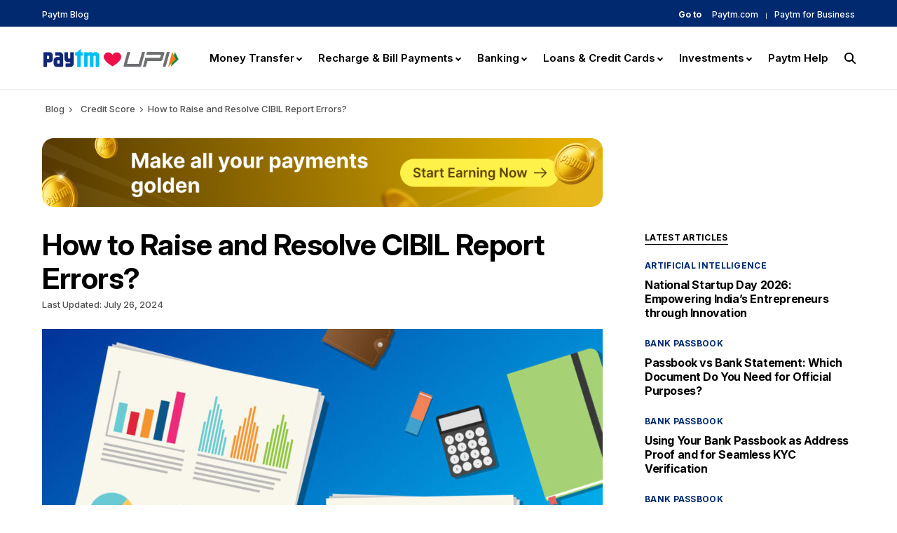

--- FILE ---
content_type: text/html; charset=UTF-8
request_url: https://paytm.com/blog/credit-score/raise-and-resolve-cibil-report-errors/
body_size: 35618
content:
<!doctype html>
<html lang="en-US">
<head>
	<meta charset="UTF-8" />
	<meta name="viewport" content="width=device-width, initial-scale=1" />
	<link rel="profile" href="https://gmpg.org/xfn/11" />
		<meta name='robots' content='index, follow, max-image-preview:large, max-snippet:-1, max-video-preview:-1' />
	
	
	<!-- This site is optimized with the Yoast SEO Premium plugin v23.1 (Yoast SEO v24.2) - https://yoast.com/wordpress/plugins/seo/ -->
	<title>How to Raise and Resolve CIBIL Report Errors in January 2026 ?</title>
	<meta name="description" content="Understanding Credit Score Issues: How to contact RBI for resolution, reporting credit score problems to CIBIL, and Common credit report errors." />
	<link rel="canonical" href="https://paytm.com/blog/credit-score/raise-and-resolve-cibil-report-errors/" />
	<meta property="og:locale" content="en_US" />
	<meta property="og:type" content="article" />
	<meta property="og:title" content="How to Raise and Resolve CIBIL Report Errors in January 2026 ?" />
	<meta property="og:description" content="Understanding Credit Score Issues: How to contact RBI for resolution, reporting credit score problems to CIBIL, and Common credit report errors." />
	<meta property="og:url" content="https://paytm.com/blog/credit-score/raise-and-resolve-cibil-report-errors/" />
	<meta property="og:site_name" content="A Comprehensive Guide to Money Transfer, Recharges, Bill Payments and Other Digital Payments | Paytm Blog" />
	<meta property="article:published_time" content="2024-07-25T04:05:02+00:00" />
	<meta property="article:modified_time" content="2024-07-26T04:17:46+00:00" />
	<meta property="og:image" content="https://wpblogassets.paytm.com/paytmblog/uploads/2024/07/How-to-Raise-and-Resolve-CIBIL-Report-Errors_.jpg" />
	<meta property="og:image:width" content="1200" />
	<meta property="og:image:height" content="750" />
	<meta property="og:image:type" content="image/jpeg" />
	<meta name="author" content="Paytm Editorial Team" class="yoast-seo-meta-tag" />
	<meta name="twitter:card" content="summary_large_image" />
	<meta name="twitter:label1" content="Written by" />
	<meta name="twitter:data1" content="Paytm Editorial Team" class="yoast-seo-meta-tag" />
	<meta name="twitter:label2" content="Est. reading time" />
	<meta name="twitter:data2" content="3 minutes" />
	<!-- / Yoast SEO Premium plugin. -->


<link rel='dns-prefetch' href='//wpblogassets.paytm.com' />
			<link rel="preload" href="https://paytm.com/blog/wp-content/plugins/canvas/assets/fonts/canvas-icons.woff" as="font" type="font/woff" crossorigin>
			<script>
window._wpemojiSettings = {"baseUrl":"https:\/\/s.w.org\/images\/core\/emoji\/15.0.3\/72x72\/","ext":".png","svgUrl":"https:\/\/s.w.org\/images\/core\/emoji\/15.0.3\/svg\/","svgExt":".svg","source":{"concatemoji":"\/blog\/wp-includes\/js\/wp-emoji-release.min.js?ver=6.7.1"}};
/*! This file is auto-generated */
!function(i,n){var o,s,e;function c(e){try{var t={supportTests:e,timestamp:(new Date).valueOf()};sessionStorage.setItem(o,JSON.stringify(t))}catch(e){}}function p(e,t,n){e.clearRect(0,0,e.canvas.width,e.canvas.height),e.fillText(t,0,0);var t=new Uint32Array(e.getImageData(0,0,e.canvas.width,e.canvas.height).data),r=(e.clearRect(0,0,e.canvas.width,e.canvas.height),e.fillText(n,0,0),new Uint32Array(e.getImageData(0,0,e.canvas.width,e.canvas.height).data));return t.every(function(e,t){return e===r[t]})}function u(e,t,n){switch(t){case"flag":return n(e,"\ud83c\udff3\ufe0f\u200d\u26a7\ufe0f","\ud83c\udff3\ufe0f\u200b\u26a7\ufe0f")?!1:!n(e,"\ud83c\uddfa\ud83c\uddf3","\ud83c\uddfa\u200b\ud83c\uddf3")&&!n(e,"\ud83c\udff4\udb40\udc67\udb40\udc62\udb40\udc65\udb40\udc6e\udb40\udc67\udb40\udc7f","\ud83c\udff4\u200b\udb40\udc67\u200b\udb40\udc62\u200b\udb40\udc65\u200b\udb40\udc6e\u200b\udb40\udc67\u200b\udb40\udc7f");case"emoji":return!n(e,"\ud83d\udc26\u200d\u2b1b","\ud83d\udc26\u200b\u2b1b")}return!1}function f(e,t,n){var r="undefined"!=typeof WorkerGlobalScope&&self instanceof WorkerGlobalScope?new OffscreenCanvas(300,150):i.createElement("canvas"),a=r.getContext("2d",{willReadFrequently:!0}),o=(a.textBaseline="top",a.font="600 32px Arial",{});return e.forEach(function(e){o[e]=t(a,e,n)}),o}function t(e){var t=i.createElement("script");t.src=e,t.defer=!0,i.head.appendChild(t)}"undefined"!=typeof Promise&&(o="wpEmojiSettingsSupports",s=["flag","emoji"],n.supports={everything:!0,everythingExceptFlag:!0},e=new Promise(function(e){i.addEventListener("DOMContentLoaded",e,{once:!0})}),new Promise(function(t){var n=function(){try{var e=JSON.parse(sessionStorage.getItem(o));if("object"==typeof e&&"number"==typeof e.timestamp&&(new Date).valueOf()<e.timestamp+604800&&"object"==typeof e.supportTests)return e.supportTests}catch(e){}return null}();if(!n){if("undefined"!=typeof Worker&&"undefined"!=typeof OffscreenCanvas&&"undefined"!=typeof URL&&URL.createObjectURL&&"undefined"!=typeof Blob)try{var e="postMessage("+f.toString()+"("+[JSON.stringify(s),u.toString(),p.toString()].join(",")+"));",r=new Blob([e],{type:"text/javascript"}),a=new Worker(URL.createObjectURL(r),{name:"wpTestEmojiSupports"});return void(a.onmessage=function(e){c(n=e.data),a.terminate(),t(n)})}catch(e){}c(n=f(s,u,p))}t(n)}).then(function(e){for(var t in e)n.supports[t]=e[t],n.supports.everything=n.supports.everything&&n.supports[t],"flag"!==t&&(n.supports.everythingExceptFlag=n.supports.everythingExceptFlag&&n.supports[t]);n.supports.everythingExceptFlag=n.supports.everythingExceptFlag&&!n.supports.flag,n.DOMReady=!1,n.readyCallback=function(){n.DOMReady=!0}}).then(function(){return e}).then(function(){var e;n.supports.everything||(n.readyCallback(),(e=n.source||{}).concatemoji?t(e.concatemoji):e.wpemoji&&e.twemoji&&(t(e.twemoji),t(e.wpemoji)))}))}((window,document),window._wpemojiSettings);
</script>
<link rel='stylesheet' id='canvas-css' href='/blog/wp-content/plugins/canvas/assets/css/canvas.css?ver=2.4.7' media='all' />
<script defer src="/blog/wp-includes/js/jquery/jquery.min.js?ver=3.7.1" id="jquery-core-js"></script>
<link rel="https://api.w.org/" href="/blog/wp-json/" /><link rel="alternate" title="JSON" type="application/json" href="/blog/wp-json/wp/v2/posts/12954" /><meta name="generator" content="WordPress 6.7.1" />
<link rel='shortlink' href='https://paytmblog.paytmdgt.io/blog/?p=12954' />
<link rel="alternate" title="oEmbed (JSON)" type="application/json+oembed" href="/blog/wp-json/oembed/1.0/embed?url=%2Fblog%2Fcredit-score%2Fraise-and-resolve-cibil-report-errors%2F" />
<link rel="alternate" title="oEmbed (XML)" type="text/xml+oembed" href="/blog/wp-json/oembed/1.0/embed?url=%2Fblog%2Fcredit-score%2Fraise-and-resolve-cibil-report-errors%2F&#038;format=xml" />
<script type="application/ld+json">
        {
            "@context": "https://schema.org",
            "@type": "Article",
            "mainEntityOfPage": {
                "@type": "WebPage",
                "@id": "https://paytm.com/blog/credit-score/raise-and-resolve-cibil-report-errors/"
            },
            "headline": "How to Raise and Resolve CIBIL Report Errors?",
            "image": {
                "@type": "ImageObject",
                "width": "800px",
                "height": "500px",
                "url": "https://wpblogassets.paytm.com/paytmblog/uploads/2024/07/How-to-Raise-and-Resolve-CIBIL-Report-Errors_.jpg"
            },
            "datePublished": "2024-07-25T09:35:02+05:30",
            "dateModified": "2024-07-26T09:47:46+05:30",
            "author": {
                "@type": "Person",
                "name": "Paytm Editorial Team"
            },
            "publisher": {
                "@type": "Organization",
                "name": "Paytm",
                "logo": {
                    "@type": "ImageObject",
                    "width": "178px",
                    "height": "40px",
                    "url": "https://wpblogassets.paytm.com/paytmblog/uploads/2022/04/paytm-se-upi-logo.png"
                },
                "url": "https://www.paytm.com"
            },
            "description": "Understanding Credit Score Issues: How to contact RBI for resolution, reporting credit score problems to CIBIL, and Common credit report errors."
        }</script><script type="application/ld+json">
        {
            "@context": "https://schema.org",
            "@type": "BreadcrumbList",
            "itemListElement": [{ "@type": "ListItem", "position": 1, "name": "A Comprehensive Guide to Money Transfer, Recharges, Bill Payments and Other Digital Payments | Paytm Blog", "item": "https://paytm.com/blog/" }, { "@type": "ListItem", "position": 2, "name": "Credit Score", "item": "https://paytm.com/blog/credit-score/" }, { "@type": "ListItem", "position": 3, "name": "How to Raise and Resolve CIBIL Report Errors?", "item": "https://paytm.com/blog/credit-score/raise-and-resolve-cibil-report-errors/" }]
        }
    </script>

<script nonce="ghAhG9mjbebFQcSD+zWmSw==" type="application/ld+json">
         [{
           "@context": "https://schema.org",
           "@type": "Organization",
           "legalName" : "Paytm",
           "url" : "https://paytm.com/",
           "logo": "https://pwebassets.paytm.com/commonwebassets/paytmweb/header/images/logo.svg",
           "contactPoint": [{
            "@type": "ContactPoint",
            "telephone": "+91-120-4770770"
          }],
          "sameAs" : [ 
            "https://x.com/Paytm", 
            "https://www.instagram.com/paytm", 
            "https://www.facebook.com/Paytm",
            "https://www.youtube.com/paytm"
            ]    
         }]</script><script type="application/ld+json">
         [{
            "@context" : "http://schema.org",
            "@type" : "WebSite", 
            "name" : "Paytm",
            "url" : "https://paytm.com/",
            "potentialAction" : {
              "@type" : "SearchAction",
              "target" : "https://paytm.com/blog/?s={search_term}",
              "query-input" : "required name=search_term"
            }                     
          }]
        </script><script nonce="ghAhG9mjbebFQcSD+zWmSw==" type="application/ld+json">
     [{
        "@context": "https://schema.org/",
        "@type": "MobileApplication",
        "name": "Paytm",
        "aggregateRating": { 
          "@type": "AggregateRating", 
          "ratingValue": "4.68", 
          "reviewCount": "20024234" 
        },
        "offers": { 
          "@type": "Offer", 
          "price": "0", 
          "priceCurrency": "INR"
        },
        "applicationCategory": "FinancialProduct",
        "operatingSystem": "Android, iOS",
        "URL": "https://p.paytm.me/xCTH/webschema"
      }]
      </script><style>@import url("https://fonts.googleapis.com/css2?family=Inter:ital,opsz,wght@0,14..32,100..900;1,14..32,100..900&display=swap");a,a:hover{text-decoration:none}.cs-hero .hero-full article,.navbar-wrap,.offcanvas,.site-search-wrap{-webkit-box-orient:vertical;-webkit-box-direction:normal}.navbar-dummy,.navbar-nav .menu-item-has-children .touch-device.menu-item-has-children>a:after,.navbar-nav>li.menu-item-has-children.touch-device>a:after,.sidebar-area .sidebar-2,.site-overlay,.visible-xs{display:none}[class*=" pk-icon-"],[class^=pk-icon-]{font-family:powerkit-icons!important;font-style:normal;font-weight:400;font-variant:normal;text-transform:none;line-height:1;-webkit-font-smoothing:antialiased;-moz-osx-font-smoothing:grayscale}.pk-icon-facebook:before{content:"\e949"}.pk-icon-twitter:before{content:"\f099"}.pk-icon-whatsapp:before{content:"\f232"}.pk-icon-mail:before{content:"\e002"}.wp-block-group{box-sizing:border-box;position:relative}h1,h2,h3,h4,h5,h6,p,ul{overflow-wrap:break-word;margin-top:0;margin-bottom:1rem}:root{--wp--preset--font-size--normal:16px;--wp--preset--font-size--huge:42px}.screen-reader-text{clip:rect(1px,1px,1px,1px);-webkit-clip-path:inset(50%);clip-path:inset(50%);word-wrap:normal!important}.wp-block-group .wp-block-group__inner-container{position:relative;width:100%}.cs-hero .hero-full .hero-title,.cs-hero .hero-list article:last-child,.main-content .entry-content .cnvs-block-column-inner>div>:last-child,.main-content .entry-content .cnvs-block-section-content-inner>:last-child,.main-content .entry-content .cnvs-block-section-sidebar-inner>:last-child,.main-content .entry-content .wp-block-column>:last-child,.main-content .entry-content .wp-block-cover__inner-container>:last-child,.main-content .entry-content .wp-block-group__inner-container>:last-child,.main-content .entry-content .wp-block-media-text__content>:last-child,.main-content .entry-content>:last-child,.main-content .entry-summary .cnvs-block-column-inner>div>:last-child,.main-content .entry-summary .cnvs-block-section-content-inner>:last-child,.main-content .entry-summary .cnvs-block-section-sidebar-inner>:last-child,.main-content .entry-summary .wp-block-column>:last-child,.main-content .entry-summary .wp-block-cover__inner-container>:last-child,.main-content .entry-summary .wp-block-group__inner-container>:last-child,.main-content .entry-summary .wp-block-media-text__content>:last-child,.main-content .entry-summary>:last-child,.navigation.pagination:last-child,.post-media figure.wp-caption .wp-caption-text,.searchwp-live-search-results.searchwp-live-search-results-showing .searchwp-live-search-result a .h6,.wp-block-group .wp-block-group__inner-container>:last-child,ul ul{margin-bottom:0}.is-style-cnvs-block-bg-light{--cnvs-style-bg-light-background:#f8f9fa;--cnvs-style-bg-light-padding:40px;background:var(--cnvs-style-bg-light-background);padding:var(--cnvs-style-bg-light-padding)}.content,.entry-content{counter-reset:h2}.content h2,.entry-content h2{counter-reset:h3}.content h3,.entry-content h3{counter-reset:h4}.pk-scroll-to-top{--pk-scrolltop-background:#a0a0a0;--pk-scrolltop-icon-color:#ffffff;--pk-scrolltop-opacity:1;--pk-scrolltop-opacity-hover:0.7;background:var(--pk-scrolltop-background);display:none;position:fixed;left:-9999px;bottom:2rem;opacity:0;transition:opacity .25s}.pk-scroll-to-top.pk-active{opacity:var(--pk-scrolltop-opacity);left:auto;right:2rem}.pk-scroll-to-top:hover{opacity:var(--pk-scrolltop-opacity-hover)}.pk-scroll-to-top .pk-icon{display:block;padding:.6rem;color:var(--pk-scrolltop-icon-color);line-height:1;transition:opacity .2s}@media (min-width:760px){.pk-scroll-to-top{display:block}}.pk-share-buttons-item{display:flex;align-items:center;padding:.25rem}.pk-share-buttons-icon{line-height:inherit}.drop-down-menu.active::after,.drop-down-menu.active::before,.faqs .section .block .answer.active,.hidden-xs,article,aside,figcaption,figure,footer,header,main,nav,section{display:block}.header-important-notice{height:68px;background:#fedc26;display:-ms-flexbox;display:flex;-ms-flex-align:center;align-items:center;-ms-flex-pack:center;justify-content:center;font-size:20px;color:#101010;font-weight:700;line-height:28px}.header-important-notice img{width:40px;height:40px}.header-important-notice span{font-size:20px;font-weight:600;margin-left:16px}.header-important-notice span a{font-size:20px;margin-left:4px;color:#00baf2;text-decoration:none}.entry-header-inner{position:relative}#shareBtn{display:none;position: absolute;right: 0;margin-top: -20px;z-index: 1;width:22px;height:22px;background-color:#fff;border:1px solid #F2F2F2;border-radius:5px;justify-content:center;align-items:center;}#followUs{display:none;align-items:center;justify-content:space-between;width:100%;}#followUs.bottomPosition{margin: 20px 0 10px;padding: 20px 0;border-top: 1px solid #ccc;border-bottom: 1px solid #ccc;}#followUs p{font-weight: 500;font-size: 14px;line-height: 17px;color: #000000;margin:0 20px 0 0;}.followUsIcons{display:flex;align-items:center;}.followUsIcons a,.followUsIcons a svg{display:block;}.followUsIcons a{margin-left:8px;}@media (max-width:767px){.hidden-xs{display:none!important}.visible-xs{display:block!important}.you-may-also-like-thumbnail{margin-bottom:1.5rem}.archive-heading-small.archive-grid .entry-title,.sidebar-enabled .archive-heading-small.archive-list .entry-title{font-size:1.25rem;font-weight:700;line-height:25px;letter-spacing:-.025em;display:block}.category-banner{margin:30px 0!important;display:block}.header-important-notice{height:auto;padding:8px 16px;font-size:12px;font-weight:500;line-height:18px}.header-important-notice img{width:32px;height:32px}.header-important-notice span,.header-important-notice span a{font-size:12px}}*,::after,::before{-webkit-box-sizing:border-box;box-sizing:border-box}html{font-family:sans-serif;line-height:1.15;-webkit-text-size-adjust:100%;-webkit-tap-highlight-color:transparent}body{margin:0;font-family:-apple-system,BlinkMacSystemFont,"Segoe UI",Roboto,"Helvetica Neue",Arial,"Noto Sans",sans-serif,"Apple Color Emoji","Segoe UI Emoji","Segoe UI Symbol","Noto Color Emoji";line-height:1.5;color:#121416;text-align:left;background-color:#fff}b,strong{font-weight:bolder}a{color:#000;background-color:transparent}a:hover{color:#a8aab2}a:not([href]),a:not([href]):hover{color:inherit;text-decoration:none}figure{margin:0 0 1rem}img{vertical-align:middle;border-style:none;max-width:100%;height:auto}.category-style,.cs-hero .hero-list .cs-post-data .meta-category,.pk-widget-posts .pk-post-data .meta-category,label{display:inline-block;margin-bottom:.5rem}button:focus{outline:dotted 1px;outline:-webkit-focus-ring-color auto 5px}button,input,select,textarea{margin:0;font-family:inherit;font-size:inherit;line-height:inherit}button,input{overflow:visible;outline:0!important}button,select{text-transform:none}select{word-wrap:normal}[type=button],[type=reset],[type=submit],button{-webkit-appearance:button}[type=button]:not(:disabled),[type=reset]:not(:disabled),[type=submit]:not(:disabled),button:not(:disabled){cursor:pointer}[type=search]{outline-offset:-2px;-webkit-appearance:none}[type=search]::-webkit-search-decoration{-webkit-appearance:none}::-webkit-file-upload-button{font:inherit;-webkit-appearance:button}[class*=" cs-icon-"],[class^=cs-icon-],body{-moz-osx-font-smoothing:grayscale;-webkit-font-smoothing:antialiased;font-weight:400}#comments,.category-style .char,.category-style:before,.cs-container .page-subtitle,.meta-author,.navbar-primary .navbar-nav>li>a>span:after,.pk-author-social-links,.site-footer .current-menu-item a::after,[hidden],div.footer-title{display:none!important}html{-webkit-font-smoothing:antialiased;-moz-osx-font-smoothing:grayscale;font-size:16px}.h1,.h2,.h3,.h4,.h5,.h6,h1,h2,h3,h4,h5,h6{margin-bottom:1rem;line-height:1.25;color:#000;word-wrap:break-word}.h1,h1{font-size:3rem}.cs-hero .hero-full .hero-title,.h2,h2{font-size:2rem}.h3,h3{font-size:1.75rem}.h4,h4{font-size:1.5rem}.h5,h5{font-size:1.25rem}.title-block{display:inline-block;margin-bottom:1rem}.title-block:after{display:block;background:currentColor;margin-top:.125rem;width:100%;height:1px;content:""}.wp-block-table,table{width:100%;max-width:100%;border-collapse:collapse;margin-bottom:1rem}input[type=color],input[type=date],input[type=datetime-local],input[type=datetime],input[type=email],input[type=month],input[type=number],input[type=password],input[type=range],input[type=search],input[type=tel],input[type=text],input[type=time],input[type=url],input[type=week],select,textarea{display:block;width:100%;padding:.375rem 1rem;line-height:1.625rem;color:#495057;background-color:#fff;border:1px solid #e3e5e7;border-radius:0}.button,button,input[type=button],input[type=reset],input[type=submit]{cursor:pointer;display:inline-block;text-align:center;white-space:nowrap;vertical-align:middle;-webkit-user-select:none;-moz-user-select:none;-ms-user-select:none;user-select:none;border:1px solid transparent;color:#fff;-webkit-transition:opacity .15s ease-in-out;transition:opacity .15s ease-in-out;padding:.375rem 1rem;line-height:1.5}.cs-input-group{position:relative;display:-webkit-box;display:-ms-flexbox;display:flex;-ms-flex-wrap:wrap;flex-wrap:wrap;-webkit-box-align:stretch;-ms-flex-align:stretch;align-items:stretch;width:100%}.cs-input-group input[type=email],.cs-input-group input[type=number],.cs-input-group input[type=password],.cs-input-group input[type=search],.cs-input-group input[type=tel],.cs-input-group input[type=text],.cs-input-group input[type=url]{position:relative;z-index:2;-webkit-box-flex:1;-ms-flex:1 1 auto;flex:1 1 auto;width:1%;margin-bottom:0}.cs-input-group button{line-height:1.5rem}.cs-input-group .search-submit,.cs-input-group input[type=search],.pk-subscribe-form-wrap input[type=text]:first-child{border-top-left-radius:0;border-bottom-left-radius:0}.search-form{-webkit-transition:box-shadow .2s;transition:box-shadow .2s;border-radius:0}[class*=" cs-icon-"],[class^=cs-icon-]{font-family:Arial,Helvetica,sans-serif!important;speak:none;font-style:normal;font-variant:normal;text-transform:none;line-height:1}.cs-icon-search{position:relative;left:-15px}.cs-icon-search:before{content:"";width:13px;height:13px;border:2px solid #000;position:absolute;border-radius:10px;top:-8px}.cs-icon-search:after{content:"";width:8px;height:2px;position:absolute;border-radius:10px;top:4px;background:#000;transform:rotate(45deg);left:9px}.cs-icon-x:before{content:"⨯";font-size:40px;position:relative;top:-5px}.cs-icon-menu:before{content:"\e917"}.h1 a,.h2 a,.h3 a,.h4 a,.h5 a,.h6 a,h1 a,h2 a,h3 a,h4 a,h5 a,h6 a{color:#000}.cs-breadcrumbs,span[class*=meta-]{color:#525252}.cs-breadcrumbs a{color:#525252;padding-right:5px;padding-left:5px}.navbar-nav>li:first-child>a,.widget ul{padding-left:0}.archive-count,.cs-hero .category-style,.cs-hero .category-style:before,.page-subtitle{color:rgba(0,0,0,.5)}.main-content .entry-content>:last-child:after,.main-content .entry-summary>:last-child:after{content:"";clear:both;display:table}.main-content .entry-content .cnvs-block-column-inner>div>*,.main-content .entry-content .cnvs-block-section-content-inner>*,.main-content .entry-content .cnvs-block-section-sidebar-inner>*,.main-content .entry-content .wp-block-column>*,.main-content .entry-content .wp-block-cover__inner-container>*,.main-content .entry-content .wp-block-group__inner-container>*,.main-content .entry-content .wp-block-media-text__content>*,.main-content .entry-content>*,.main-content .entry-summary .cnvs-block-column-inner>div>*,.main-content .entry-summary .cnvs-block-section-content-inner>*,.main-content .entry-summary .cnvs-block-section-sidebar-inner>*,.main-content .entry-summary .wp-block-column>*,.main-content .entry-summary .wp-block-cover__inner-container>*,.main-content .entry-summary .wp-block-group__inner-container>*,.main-content .entry-summary .wp-block-media-text__content>*,.main-content .entry-summary>*{margin-top:32px;margin-bottom:32px}.archive-wrap .archive-main article:first-child,.main-content .entry-content .cnvs-block-column-inner>div>:first-child,.main-content .entry-content .cnvs-block-section-content-inner>:first-child,.main-content .entry-content .cnvs-block-section-sidebar-inner>:first-child,.main-content .entry-content .wp-block-column>:first-child,.main-content .entry-content .wp-block-cover__inner-container>:first-child,.main-content .entry-content .wp-block-group__inner-container>:first-child,.main-content .entry-content .wp-block-media-text__content>:first-child,.main-content .entry-content>:first-child,.main-content .entry-summary .cnvs-block-column-inner>div>:first-child,.main-content .entry-summary .cnvs-block-section-content-inner>:first-child,.main-content .entry-summary .cnvs-block-section-sidebar-inner>:first-child,.main-content .entry-summary .wp-block-column>:first-child,.main-content .entry-summary .wp-block-cover__inner-container>:first-child,.main-content .entry-summary .wp-block-group__inner-container>:first-child,.main-content .entry-summary .wp-block-media-text__content>:first-child,.main-content .entry-summary>:first-child,.pk-widget-posts .pk-post-item:first-child,.post-sidebar-shares .pk-share-buttons-item:first-child{margin-top:0}.entry-content{line-height:1.5}.entry-content p>a,.entry-content p>strong>a,.entry-content>a,.entry-content>p>a,.entry-content>p>em>a,.entry-content>p>strong>a,.entry-content>ul li>a{text-decoration:underline;transition:none}.cs-bg-dark{color:rgba(255,255,255,.875)}.cs-bg-dark.char{color:#fff!important}.screen-reader-text,.sr-only{position:absolute;width:1px;height:1px;padding:0;margin:-1px;overflow:hidden;clip:rect(0,0,0,0);white-space:nowrap;border:0}.cs-container,.navbar-container{padding-right:20px;padding-left:20px}.navbar-wrap,.offcanvas-header{border-bottom:1px solid #e9ecef}body{overflow-x:hidden;--wp--preset--color--black:#000000;--wp--preset--color--cyan-bluish-gray:#abb8c3;--wp--preset--color--white:#ffffff;--wp--preset--color--pale-pink:#f78da7;--wp--preset--color--vivid-red:#cf2e2e;--wp--preset--color--luminous-vivid-orange:#ff6900;--wp--preset--color--luminous-vivid-amber:#fcb900;--wp--preset--color--light-green-cyan:#7bdcb5;--wp--preset--color--vivid-green-cyan:#00d084;--wp--preset--color--pale-cyan-blue:#8ed1fc;--wp--preset--color--vivid-cyan-blue:#0693e3;--wp--preset--color--vivid-purple:#9b51e0;--wp--preset--gradient--vivid-cyan-blue-to-vivid-purple:linear-gradient( 135deg, rgba(6, 147, 227, 1) 0%, rgb(155, 81, 224) 100% );--wp--preset--gradient--light-green-cyan-to-vivid-green-cyan:linear-gradient( 135deg, rgb(122, 220, 180) 0%, rgb(0, 208, 130) 100% );--wp--preset--gradient--luminous-vivid-amber-to-luminous-vivid-orange:linear-gradient( 135deg, rgba(252, 185, 0, 1) 0%, rgba(255, 105, 0, 1) 100% );--wp--preset--gradient--luminous-vivid-orange-to-vivid-red:linear-gradient( 135deg, rgba(255, 105, 0, 1) 0%, rgb(207, 46, 46) 100% );--wp--preset--gradient--very-light-gray-to-cyan-bluish-gray:linear-gradient( 135deg, rgb(238, 238, 238) 0%, rgb(169, 184, 195) 100% );--wp--preset--gradient--cool-to-warm-spectrum:linear-gradient( 135deg, rgb(74, 234, 220) 0%, rgb(151, 120, 209) 20%, rgb(207, 42, 186) 40%, rgb(238, 44, 130) 60%, rgb(251, 105, 98) 80%, rgb(254, 248, 76) 100% );--wp--preset--gradient--blush-light-purple:linear-gradient( 135deg, rgb(255, 206, 236) 0%, rgb(152, 150, 240) 100% );--wp--preset--gradient--blush-bordeaux:linear-gradient( 135deg, rgb(254, 205, 165) 0%, rgb(254, 45, 45) 50%, rgb(107, 0, 62) 100% );--wp--preset--gradient--luminous-dusk:linear-gradient( 135deg, rgb(255, 203, 112) 0%, rgb(199, 81, 192) 50%, rgb(65, 88, 208) 100% );--wp--preset--gradient--pale-ocean:linear-gradient( 135deg, rgb(255, 245, 203) 0%, rgb(182, 227, 212) 50%, rgb(51, 167, 181) 100% );--wp--preset--gradient--electric-grass:linear-gradient( 135deg, rgb(202, 248, 128) 0%, rgb(113, 206, 126) 100% );--wp--preset--gradient--midnight:linear-gradient( 135deg, rgb(2, 3, 129) 0%, rgb(40, 116, 252) 100% );--wp--preset--duotone--dark-grayscale:url("#wp-duotone-dark-grayscale");--wp--preset--duotone--grayscale:url("#wp-duotone-grayscale");--wp--preset--duotone--purple-yellow:url("#wp-duotone-purple-yellow");--wp--preset--duotone--blue-red:url("#wp-duotone-blue-red");--wp--preset--duotone--midnight:url("#wp-duotone-midnight");--wp--preset--duotone--magenta-yellow:url("#wp-duotone-magenta-yellow");--wp--preset--duotone--purple-green:url("#wp-duotone-purple-green");--wp--preset--duotone--blue-orange:url("#wp-duotone-blue-orange");--wp--preset--font-size--small:13px;--wp--preset--font-size--medium:20px;--wp--preset--font-size--large:36px;--wp--preset--font-size--x-large:42px;font-family:"Inter", sans-serif;font-size:1rem;letter-spacing:0}.cs-container{width:100%;margin-right:auto;margin-left:auto}@media (min-width:600px){.main-content .entry-content .cnvs-block-column-inner>div>*,.main-content .entry-content .cnvs-block-section-content-inner>*,.main-content .entry-content .cnvs-block-section-sidebar-inner>*,.main-content .entry-content .wp-block-column>*,.main-content .entry-content .wp-block-cover__inner-container>*,.main-content .entry-content .wp-block-group__inner-container>*,.main-content .entry-content .wp-block-media-text__content>*,.main-content .entry-content>*,.main-content .entry-summary .cnvs-block-column-inner>div>*,.main-content .entry-summary .cnvs-block-section-content-inner>*,.main-content .entry-summary .cnvs-block-section-sidebar-inner>*,.main-content .entry-summary .wp-block-column>*,.main-content .entry-summary .wp-block-cover__inner-container>*,.main-content .entry-summary .wp-block-group__inner-container>*,.main-content .entry-summary .wp-block-media-text__content>*,.main-content .entry-summary>*{margin-top:32px;margin-bottom:32px}.cs-container,.navbar-container{max-width:600px}}@media (min-width:720px){.cs-container{max-width:720px}}@media (min-width:1020px){.cs-hero .hero-full .heading-small .hero-title,.sidebar-disabled .archive-heading-small.archive-full .entry-title,.sidebar-disabled .archive-heading-small.archive-timeline .entry-title{font-size:2.25rem}.cs-hero .hero-full .heading-medium .hero-title{font-size:3rem;line-height:1}.cs-hero .hero-full .heading-large .hero-title{font-size:4.5rem;line-height:1}.archive-heading-small.archive-grid .entry-title,.sidebar-enabled .archive-heading-small.archive-list .entry-title{font-size:1.5rem;font-weight:700;line-height:30px;letter-spacing:-.025em;display:block}.sidebar-disabled .archive-heading-small.archive-list .entry-title,.sidebar-enabled .archive-heading-small.archive-full .entry-title,.sidebar-enabled .archive-heading-small.archive-timeline .entry-title{font-size:1.875rem}body{background-color:#fff}.cs-d-lg-none{display:none!important}.cs-d-lg-inline{display:inline!important}.cs-d-lg-inline-block{display:inline-block!important}.cs-d-lg-block{display:block!important}.cs-d-lg-flex{display:-webkit-box!important;display:-ms-flexbox!important;display:flex!important}.cs-container{max-width:1020px}.main-content{display:-webkit-box;display:-ms-flexbox;display:flex;-ms-flex-wrap:wrap;flex-wrap:wrap;margin-right:-20px;margin-left:-20px}}.site-content{margin:4rem 0}@media (min-width:1020px){.content-area{position:relative;width:100%;padding-right:20px;padding-left:20px;-webkit-box-flex:0;-ms-flex:0 0 100%;flex:0 0 100%;max-width:100%}.sidebar-left .content-area,.sidebar-right .content-area{-webkit-box-flex:0;-ms-flex:0 0 calc(100% - 340px);flex:0 0 calc(100% - 340px);max-width:calc(100% - 340px)}.sidebar-area{position:relative;width:100%;padding-right:20px;padding-left:20px;-webkit-box-flex:0;-ms-flex:0 0 340px;flex:0 0 340px;max-width:340px}}.sidebar-area .sidebar-1:not(:empty),.sidebar-area .sidebar-2:not(:empty){padding-top:60px}.site-search .search-form-wrap,.site-search-wrap{display:-webkit-box;display:-ms-flexbox;position:relative}@supports ((position:-webkit-sticky) or (position:sticky)) or (position:-webkit-sticky){@media (min-width:1020px){.sticky-sidebar-enabled.stick-last .sidebar-1,.sticky-sidebar-enabled.stick-to-bottom .sidebar-area,.sticky-sidebar-enabled.stick-to-top .sidebar-area{display:-webkit-box;display:-ms-flexbox;display:flex;-webkit-box-orient:vertical;-webkit-box-direction:normal;-ms-flex-direction:column;flex-direction:column}.sticky-sidebar-enabled.stick-to-top .sidebar-1{position:relative;position:-webkit-sticky;position:sticky;top:0;-webkit-box-flex:initial;-ms-flex:initial;flex:initial;-webkit-transition:.4s;transition:.4s}.sticky-sidebar-enabled.stick-to-bottom .sidebar-1{position:relative;position:-webkit-sticky;position:sticky;bottom:2rem;margin-top:auto;-webkit-box-flex:0;-ms-flex:0 0 auto;flex:0 0 auto}.sticky-sidebar-enabled.stick-last .sidebar-1 .widget:last-child{position:relative;position:-webkit-sticky;position:sticky;top:3rem;-webkit-transition:.4s;transition:.4s}}}.header-compact.navbar-alignment-left .navbar-brand:not(:last-child){margin-right:2rem}.site-info .footer-col-info{text-align:center}.site-info .footer-col-nav .navbar-nav{-ms-flex-wrap:wrap;flex-wrap:wrap;-webkit-box-pack:center;-ms-flex-pack:center;justify-content:center}.site-search-wrap{display:flex;-ms-flex-direction:column;flex-direction:column;-webkit-box-pack:center;-ms-flex-pack:center;justify-content:center;background:#f2f4f6;height:0;visibility:hidden;overflow:hidden;z-index:4}.site-search-wrap.search-open{height:200px;visibility:visible;-webkit-transition:height .4s,visibility;transition:height .4s,visibility}.site-search{width:100%;-webkit-transition:opacity .2s;transition:opacity .2s}.site-search .cs-input-group{position:relative;background:0 0;border:none;height:60px;line-height:60px}.site-search .search-form-wrap{display:flex}.offcanvas,.offcanvas-header,.site-search .search-close,.site-search .search-close:after{display:-webkit-box;display:-ms-flexbox}.site-search .search-form{-webkit-box-flex:1;-ms-flex-positive:1;flex-grow:1}.site-search .search-submit{position:absolute;background:0 0;top:0;left:0;margin:0;padding:0;width:70px;color:#6c757d;height:100%;line-height:100%;font-size:0;-webkit-box-ordinal-group:2;-ms-flex-order:1;order:1;z-index:5}.site-search .search-submit:hover{background:0 0;color:#000}.site-search .search-submit:before{content:"";width:13px;height:13px;border:2px solid #000;position:absolute;border-radius:10px;top:20px;left:24px}.site-search .search-submit:after{content:"";width:8px;height:2px;position:absolute;border-radius:10px;top:32px;left:33px;background:#000;transform:rotate(45deg)}.site-search .search-close{position:absolute;top:0;right:0;width:70px;height:100%;display:flex;-webkit-box-align:center;-ms-flex-align:center;align-items:center;justify-items:center;font-size:1.25rem;cursor:pointer;z-index:5}.site-search .search-close:after{position:absolute;width:100%;height:100%;top:-5px;left:0;font-family:cs-icons;display:flex;-webkit-box-align:center;-ms-flex-align:center;align-items:center;-webkit-box-pack:center;-ms-flex-pack:center;justify-content:center;content:"⨯";font-size:40px;z-index:3}.navbar-nav .sub-menu>li.current-menu-item>a,.navbar-nav .sub-menu>li:focus>a,.navbar-nav .sub-menu>li:hover>a,.site-search .search-close:hover{color:#a8aab2}.site-search input[type=search]{background:#fff;font-size:1rem;-webkit-box-ordinal-group:3;-ms-flex-order:2;order:2;padding:0 70px;height:100%;line-height:100%}.offcanvas{overflow:hidden;position:fixed;height:100%;top:0;left:-320px;width:320px;background:#fff;display:flex;-ms-flex-direction:column;flex-direction:column;-webkit-overflow-scrolling:touch;z-index:100;-webkit-transform:translate3d(0,0,0);transform:translate3d(0,0,0)}.admin-bar .offcanvas{top:46px;height:calc(100% - 46px)}@media screen and (min-width:783px){.admin-bar .offcanvas{top:32px;height:calc(100% - 32px)}}.offcanvas-active{overflow:hidden}.offcanvas-active .offcanvas{-webkit-transform:translate3d(320px,0,0);transform:translate3d(320px,0,0)}.offcanvas-active .site{position:relative;overflow:hidden}.offcanvas-active .site-header .navbar,.offcanvas-active .site-inner>div,.offcanvas-active .site-inner>p,.offcanvas-active .site-inner>section,.offcanvas-active .site-inner>span{-webkit-transform:translate3d(320px,0,0)!important;transform:translate3d(320px,0,0)!important}.offcanvas-header{display:flex;-webkit-box-pack:center;-ms-flex-pack:center;justify-content:center;-webkit-box-align:center;-ms-flex-align:center;align-items:center;padding:20px}.category-style:first-child,.offcanvas-header .navbar-brand{margin-left:0}.offcanvas-header .toggle-offcanvas{font-size:1.5rem;margin-right:0}.navbar-offcanvas{display:-webkit-box;display:-ms-flexbox;display:flex;-webkit-box-align:center;-ms-flex-align:center;align-items:center;-webkit-box-pack:justify;-ms-flex-pack:justify;justify-content:space-between;width:100%}.offcanvas-sidebar{-webkit-box-flex:1;-ms-flex:1;flex:1;overflow-x:hidden;overflow-y:auto}.offcanvas-inner{padding:20px}.offcanvas-active .site-overlay{display:block;position:fixed;top:0;right:0;bottom:0;left:0;background-color:rgba(0,0,0,.15);-webkit-animation:.5s fade;animation:.5s fade;z-index:99}@-webkit-keyframes fade{0%{opacity:0}100%{opacity:1}}@keyframes fade{0%{opacity:0}100%{opacity:1}}.archive-related .title-block,.cs-hero .hero-list article,.post-inner:not(:last-child){margin-bottom:1.5rem}.custom-summary-desc p,.entry-title,.widget:last-child{margin:0}.entry-excerpt{color:#66676d}.cs-hero .hero-full .post-media,.entry-more{margin-top:1.5rem}.entry-more .button{padding:.75rem 2rem;color:#fff}.archive-wrap,.navbar-primary{background:#fff}.archive-wrap .archive-grid .post-inner+.post-inner,.archive-wrap .entry-details,.pk-widget-posts .pk-post-item{margin-top:1rem}.archive-wrap .archive-main article{margin-top:4rem}.archive-related,.cs-hero .hero-full .entry-more{margin-top:3rem}.post-media{margin-top:1.5rem;margin-bottom:1rem}.post-media figure{overflow:hidden;margin-bottom:0}.pk-widget-posts .pk-preview-enabled .entry-title a,.post-media figure a,li.menu-item>ul.sub-menu>li.menu-item>a{transition:none}.cs-hero .hero-list .cs-post-outer,.pk-widget-posts .pk-post-outer,.single .entry-container{display:-webkit-box;display:-ms-flexbox;display:flex}.cs-hero-layout .cs-hero-container,.pk-widget-posts .pk-post-data,.post-media img,.single .entry-container .entry-content-wrap,footer .footer-col-app-download .app-download a img{width:100%}.single .entry-container .entry-sidebar-wrap{display:none;width:100%}.single .post-sidebar-disabled .entry-header-standard .entry-header-inner>.cs-breadcrumbs,.single .post-sidebar-disabled .entry-header-standard .entry-header-inner>.entry-inline-meta,.single .post-sidebar-disabled .entry-header-standard .entry-header-inner>.entry-title,.single .post-sidebar-disabled .entry-header-standard .entry-header-inner>.post-excerpt,.single .post-sidebar-disabled .entry-header-standard .entry-header-inner>.post-meta,.single .sidebar-disabled .entry-header-standard .entry-header-inner>.cs-breadcrumbs,.single .sidebar-disabled .entry-header-standard .entry-header-inner>.entry-inline-meta,.single .sidebar-disabled .entry-header-standard .entry-header-inner>.entry-title,.single .sidebar-disabled .entry-header-standard .entry-header-inner>.post-excerpt,.single .sidebar-disabled .entry-header-standard .entry-header-inner>.post-meta{max-width:680px;margin-left:auto;margin-right:auto}.navbar-primary.sticky-nav{top:0;width:100%;z-index:5;-webkit-transform:translateY(0);transform:translateY(0)}.navbar-primary.sticky-nav.sticky-up{-webkit-transition:-webkit-transform .4s;transition:transform .4s;transition:transform .4s,-webkit-transform .4s}.admin-bar .navbar-primary.sticky-nav{top:32px}@media (max-width:782px){.admin-bar .navbar-primary.sticky-nav{top:46px}}@media (max-width:600px){.admin-bar .navbar-primary.sticky-nav{top:0}}.navbar-wrap{display:-webkit-box;display:-ms-flexbox;display:flex;-webkit-box-pack:center;-ms-flex-pack:center;justify-content:center;-ms-flex-direction:column;flex-direction:column}.navbar-container,.navbar-container .navbar-content{-webkit-box-align:center;display:-webkit-box;display:-ms-flexbox;width:100%}.large-section-enabled .navbar:not(.sticky-nav) .navbar-wrap{border-bottom-color:transparent}.navbar-container{display:flex;-ms-flex-align:center;align-items:center;height:100%;margin-right:auto;margin-left:auto}.toggle-offcanvas,.toggle-search{border:none;font-size:1rem;height:2rem;background:0 0;color:#000}@media (min-width:720px){.sidebar-area{display:-webkit-box;display:-ms-flexbox;display:flex;-ms-flex-wrap:wrap;flex-wrap:wrap;margin-right:-20px;margin-left:-20px;margin-top:3rem}.sidebar-area .sidebar{width:100%;padding-right:20px;padding-left:20px;-webkit-box-flex:0;-ms-flex:0 0 50%;flex:0 0 50%;max-width:50%;position:initial}.sidebar-area .sidebar-1,.sidebar-area .sidebar-2{display:block}.sidebar-area .sidebar-1:not(:empty),.sidebar-area .sidebar-2:not(:empty){padding-top:0}.archive-wrap .archive-grid,.archive-wrap .archive-list .post-outer{display:-webkit-box;display:-ms-flexbox;display:flex;-ms-flex-wrap:wrap;flex-wrap:wrap;margin-right:-20px;margin-left:-20px}.archive-wrap .archive-list .post-inner,.you-may-also-like-thumbnail{position:relative;width:100%;margin-right:20px;margin-left:20px;-webkit-box-flex:0;-ms-flex:0 0 calc(50% - 40px);flex:0 0 calc(50% - 40px);max-width:100%;margin-bottom:0}.archive-wrap .archive-list .entry-without-preview .post-inner{display:-webkit-box;display:-ms-flexbox;display:flex;-ms-flex-wrap:wrap;flex-wrap:wrap;margin-right:-20px;margin-left:-20px;-webkit-box-orient:horizontal;-webkit-box-direction:normal;-ms-flex-direction:row;flex-direction:row}.archive-wrap .archive-list .entry-without-preview .meta-category{position:relative;width:100%;padding-right:20px;padding-left:20px;-webkit-box-flex:0;-ms-flex:0 0 100%;flex:0 0 100%;max-width:100%}.archive-wrap .archive-list .entry-without-preview .entry-header{position:relative;width:100%;padding-right:20px;padding-left:20px;-webkit-box-flex:0;-ms-flex:0 0 58.3333333333%;flex:0 0 58.3333333333%;max-width:58.3333333333%}.archive-wrap .archive-list .entry-without-preview .entry-details{position:relative;width:100%;padding-right:20px;padding-left:20px;-webkit-box-flex:0;-ms-flex:0 0 41.6666666667%;flex:0 0 41.6666666667%;max-width:41.6666666667%;margin-top:0}.archive-wrap .archive-grid article{position:relative;width:100%;padding-right:20px;padding-left:20px;-webkit-box-flex:0;-ms-flex:0 0 50%;flex:0 0 50%;max-width:50%}.archive-wrap .archive-grid article:nth-child(-n+2){margin-top:0}.navbar-container{max-width:720px}}@media (min-width:1020px){.sidebar-area{margin-top:0;margin-left:0;margin-right:0}.sidebar-area .sidebar{-webkit-box-flex:0;-ms-flex:0 0 100%;flex:0 0 100%;max-width:100%;position:relative;padding-left:0;padding-right:0}.sidebar-area .sidebar-1{display:block}.sidebar-area .sidebar-2{display:none!important}.site-info .footer-col-info{text-align:left}.site-info .footer-col-nav .menu-item{width:100%;min-height:1px;padding:0}.site-info .footer-col-nav .menu-item:nth-child(-n+3),.site-info .footer-col-nav-compact .menu-item:nth-child(-n+3),.site-info .footer-col-nav-full .menu-item:nth-child(-n+4){margin-top:0}.site-info .footer-col-nav .menu-item a{display:inline-block;padding:0!important}.site-info .footer-col-nav .menu-item a:after{display:none}.site-info .footer-col-nav-full .navbar-nav{padding-right:0}.site-info .footer-col-nav-full .menu-item{-webkit-box-flex:0;-ms-flex:0 0 25%;flex:0 0 25%;max-width:25%}.site-info .footer-col-social .pk-social-links-items{-webkit-box-pack:start;-ms-flex-pack:start;justify-content:flex-start}.site-info .footer-col-social .pk-social-links-icon{font-size:1.25rem}.site-info .footer-col-social .pk-social-links-count{font-size:.875rem}.single .entry-container{display:-webkit-box;display:-ms-flexbox;display:flex;-ms-flex-wrap:wrap;flex-wrap:wrap;margin-right:-20px;margin-left:-20px;-webkit-box-orient:horizontal;-webkit-box-direction:normal;-ms-flex-direction:row;flex-direction:row;-webkit-box-pack:center;-ms-flex-pack:center;justify-content:center}.single .entry-container .entry-content-wrap,.single .entry-container .entry-sidebar-wrap{position:relative;width:100%;padding-right:20px;padding-left:20px}.single .entry-container .entry-content-wrap{-webkit-box-flex:0;-ms-flex:0 0 calc(100% - 120px);flex:0 0 calc(100% - 120px);width:calc(100% - 120px);max-width:720px}.single .entry-container .entry-sidebar-wrap{display:-webkit-box;display:-ms-flexbox;display:flex;-webkit-box-orient:vertical;-webkit-box-direction:normal;-ms-flex-direction:column;flex-direction:column;-webkit-box-flex:0;-ms-flex:0 0 120px;flex:0 0 120px;max-width:120px}.single .entry-container .entry-content{max-width:680px}.navbar-container{max-width:1020px}}.navbar-container .navbar-content{display:flex;-ms-flex-align:center;align-items:center;position:relative;-webkit-box-pack:justify;-ms-flex-pack:justify;justify-content:space-between}.navbar-container .navbar-content .navbar-col{display:-webkit-box;display:-ms-flexbox;display:flex;-webkit-box-align:center;-ms-flex-align:center;align-items:center;height:100%;-webkit-box-flex:1;-ms-flex:1;flex:1}.navbar-container .navbar-content .navbar-col:first-child{-webkit-box-pack:start;-ms-flex-pack:start;justify-content:flex-start}.navbar-container .navbar-content .navbar-col:nth-child(2){-webkit-box-pack:center;-ms-flex-pack:center;justify-content:center;padding:0 .5rem}.navbar-container .navbar-content .navbar-col:nth-child(3){-webkit-box-pack:end;-ms-flex-pack:end;justify-content:flex-end}.toggle-offcanvas{display:-webkit-box;display:-ms-flexbox;display:flex;-webkit-box-pack:center;-ms-flex-pack:center;justify-content:center;-webkit-box-align:center;-ms-flex-align:center;align-items:center;padding:0}.toggle-offcanvas:not(:last-child){margin-right:1rem}.toggle-search{padding:0;display:-webkit-box;display:-ms-flexbox;display:flex;-webkit-box-pack:center;-ms-flex-pack:center;justify-content:center;-webkit-box-align:center;-ms-flex-align:center;align-items:center}.navbar-brand{display:inline-block;margin-bottom:0;line-height:inherit;white-space:nowrap;max-width:100%}.navbar-nav,.navbar-nav .menu-item-has-children>a,.navbar-nav .sub-menu>li>a,.navbar-nav>li>a{display:-webkit-box;display:-ms-flexbox}.navbar-brand img{max-width:inherit;max-height:40px;width:auto}.navbar-primary .navbar-brand{position:absolute;-webkit-transform:translate3d(-50%,0,0);transform:translate3d(-50%,0,0);left:50%}.navbar-nav{display:flex;-ms-flex-wrap:nowrap;flex-wrap:nowrap;margin-bottom:0;list-style:none;padding:0}.cs-breadcrumbs>span,.navbar-nav li,.navbar-primary .navbar-nav>li>a>span,.page-header{position:relative}.navbar-nav>li>a{display:flex;-webkit-box-align:center;-ms-flex-align:center;align-items:center;padding-left:.75rem;padding-right:.75rem}.navbar-nav>li:last-child>a{padding-right:0}.navbar-nav>li.menu-item-has-children>.sub-menu{top:100%;visibility:hidden;opacity:0;-webkit-transition:opacity .3s;transition:opacity .3s;z-index:10}.navbar-nav>li.menu-item-has-children.cs-mm-position-left>.sub-menu{left:auto;right:0}.navbar-nav>li.menu-item-has-children:not(.touch-device):hover>.sub-menu{display:block;opacity:1;visibility:visible}.navbar-nav .menu-item-has-children>a{display:flex;-ms-flex-wrap:nowrap;flex-wrap:nowrap;-webkit-box-align:center;-ms-flex-align:center;align-items:center;-webkit-box-pack:justify;-ms-flex-pack:justify;justify-content:space-between}.navbar-nav .menu-item-has-children>a:after{margin-left:.25rem;font-size:12px;content:"";border:solid #000;border-width:0 2px 2px 0;display:inline-block;padding:2px;transform:rotate(45deg);-webkit-transform:rotate(45deg)}.navbar-nav .sub-menu{background:#fff;position:absolute;margin:0;padding:.5rem 0;text-align:left;list-style:none}.navbar-nav .sub-menu>li{padding:0}.navbar-nav .sub-menu>li>a{position:relative;display:flex;white-space:nowrap;min-width:220px;padding:.5rem 1rem;color:#000;-webkit-transition:padding,opacity,color .2s;transition:padding,opacity,color .2s}.navbar-nav .sub-menu .sub-menu{border-left:1px solid #e9ecef;display:block;visibility:hidden;top:-.5rem;left:100%;opacity:0;-webkit-transition:.2s;transition:.2s;z-index:1}.navbar-nav .sub-menu li.cs-mm-position-left>.sub-menu{left:auto;right:100%}.navbar-nav .sub-menu li:not(.touch-device):hover>.sub-menu{visibility:visible;opacity:1}.navbar-primary .navbar-nav{height:100%;display:none}.navbar-primary .navbar-nav>li{height:100%}.navbar-primary .navbar-nav>li>a{height:100%;white-space:nowrap;font-size:15px;line-height:17px}.navbar-primary .navbar-nav>li>a>span:after{background-color:#000;width:100%;height:1px;left:0;opacity:0;pointer-events:none;position:absolute;top:120%;-webkit-transform:translateY(1px);transform:translateY(1px);-webkit-transition:.15s cubic-bezier(.39, .575, .565, 1);transition:.15s cubic-bezier(.39, .575, .565, 1);-webkit-transition-property:opacity,-webkit-transform;transition-property:opacity,transform,-webkit-transform;content:""}.navbar-primary .navbar-nav>li:hover>a>span:after{opacity:1;-webkit-transform:translateY(-3px) translateZ(0);transform:translateY(-3px) translateZ(0)}.cs-hero-layout,.navigation.pagination,.navigation.pagination .nav-links,.section-hero{display:-webkit-box;display:-ms-flexbox}.navbar-shadow-enabled .navbar-nav>.menu-item>.sub-menu,.navbar-shadow-enabled .navbar-nav>.menu-item>.sub-menu .sub-menu{-webkit-box-shadow:0 10px 40px rgba(0,0,0,.125);box-shadow:0 10px 40px rgba(0,0,0,.125)}.navbar-shadow-enabled .navbar-nav>.menu-item>.sub-menu{margin-top:-1px}.navigation.pagination{display:flex;-webkit-box-pack:center;-ms-flex-pack:center;justify-content:center;margin-top:4rem}.navigation.pagination .nav-links{display:flex;-ms-flex-wrap:wrap;flex-wrap:wrap;padding:0}.navigation.pagination .nav-links>a,.navigation.pagination .nav-links>span{border:1px solid transparent;display:-webkit-box;display:-ms-flexbox;display:flex;-webkit-box-align:center;-ms-flex-align:center;align-items:center;-webkit-box-pack:center;-ms-flex-pack:center;justify-content:center;min-width:40px;min-height:40px;padding:.5rem .75rem}.navigation.pagination .nav-links>.current,.navigation.pagination .nav-links>.page-number{border-color:#e9ecef;color:#a8aab2}.navigation.pagination .nav-links a:last-child:after{margin-left:.5rem;content:"";border:solid #000;border-width:0 1px 1px 0;display:inline-block;padding:2px;transform:rotate(-45deg);-webkit-transform:rotate(-45deg)}.section-hero{display:flex;width:100%;max-width:100%;-webkit-box-pack:center;-ms-flex-pack:center;justify-content:center;overflow:hidden}.cs-hero-layout{display:flex;position:relative;background:#f8f9fa;width:100%}.cs-hero-layout-boxed{margin-top:2rem;margin-left:20px;margin-right:20px;overflow:hidden}@media (min-width:600px){.cs-hero-layout-boxed{max-width:560px}.cs-hero .hero-details{display:-webkit-box;display:-ms-flexbox;display:flex}.cs-hero .hero-details .meta-category{width:100%}.cs-hero .hero-details .hero-tools+.meta-category{-webkit-box-flex:0;-ms-flex:0 0 calc(100% - 120px);flex:0 0 calc(100% - 120px);max-width:calc(100% - 120px);padding-right:1rem;width:100%;-webkit-box-ordinal-group:2;-ms-flex-order:1;order:1}.cs-hero .hero-details .hero-tools{-webkit-box-flex:0;-ms-flex:0 0 120px;flex:0 0 120px;max-width:120px;width:100%;-webkit-box-ordinal-group:3;-ms-flex-order:2;order:2}}@media (min-width:720px){.cs-hero-layout-boxed{max-width:680px}}@media (min-width:1020px){.navbar-container .navbar-content{-webkit-box-pack:start;-ms-flex-pack:start;justify-content:flex-start}.navbar-primary .navbar-brand{position:static;left:0;-webkit-transform:none;transform:none}.navbar-primary .navbar-nav{display:-webkit-box;display:-ms-flexbox;display:flex}.cs-hero-layout-boxed{max-width:980px}}@media (min-width:1200px){.cs-container,.navbar-container{max-width:1200px}.sidebar-right .content-area{padding-right:40px}.cs-hero-layout-boxed{max-width:1160px}}.cs-hero-layout-boxed .cs-hero .hero-full{padding:40px}.cs-hero{display:-webkit-box;display:-ms-flexbox;display:flex;-ms-flex-wrap:wrap;flex-wrap:wrap;height:100%}.cs-hero .hero-full,.cs-hero .hero-full article{-webkit-box-flex:0;display:-webkit-box;display:-ms-flexbox;width:100%;max-width:100%}.cs-hero .hero-full{position:relative;display:flex;-ms-flex:0 0 100%;flex:0 0 100%}.cs-hero .hero-full article{-ms-flex:0 0 100%;flex:0 0 100%;display:flex;-ms-flex-direction:column;flex-direction:column}.cs-hero .hero-full .meta-category .char{width:3rem;height:3rem;line-height:3rem;font-size:2.5rem}.cs-hero .hero-full .hero-excerpt{margin-top:1.5rem;font-size:1.25rem}.cs-hero .hero-list{background:#fff;position:relative;width:100%;max-width:100%;-webkit-box-flex:0;-ms-flex:0 0 100%;flex:0 0 100%;padding:40px}.cs-hero .hero-list .cs-post-thumbnail,.pk-widget-posts .pk-post-thumbnail{position:relative;-webkit-box-flex:0;-ms-flex:0 0 80px;flex:0 0 80px;max-height:80px;margin-left:1rem;-webkit-box-ordinal-group:4;-ms-flex-order:3;order:3;overflow:hidden}.cs-hero .hero-list .cs-post-thumbnail a{position:relative;display:block}.cs-hero .hero-list .cs-post-thumbnail a:before,.pk-widget-posts-template-default .pk-post-thumbnail a:before{position:absolute;left:0;top:0;right:0;bottom:0;display:-webkit-box;display:-ms-flexbox;display:flex;-webkit-box-align:center;-ms-flex-align:center;align-items:center;-webkit-box-pack:center;-ms-flex-pack:center;justify-content:center;font-size:1.5rem;color:#fff;-webkit-transition:.2s;transition:.2s;font-family:cs-icons;z-index:1;opacity:0;content:"\e906"}.cs-hero .hero-list .cs-post-thumbnail a:after,.pk-widget-posts .pk-post-thumbnail a:after{content:"";position:absolute;left:0;top:0;right:0;bottom:0;-webkit-transition:.2s;transition:.2s;background:0 0}.cs-hero .hero-list .cs-post-thumbnail img{-o-object-fit:cover;object-fit:cover;font-family:"object-fit: cover;";-webkit-transition:.2s;transition:.2s}.cs-hero .hero-list .cs-post-data{-webkit-box-ordinal-group:3;-ms-flex-order:2;order:2;-webkit-box-flex:1;-ms-flex-positive:1;flex-grow:1;width:100%}.cs-hero .hero-list .cs-post-data .hero-title,.pk-widget-posts .pk-post-data .entry-title{margin-bottom:.25rem}.cs-hero .hero-list .cs-preview-enabled .hero-title{font-size:1.125rem; display: -webkit-box;-webkit-line-clamp: 3;-webkit-box-orient: vertical;overflow: hidden;}.entry-header-standard,.entry-header-title{margin-bottom:3rem}.meta-category{display:-webkit-box;display:-ms-flexbox;display:flex;-ms-flex-wrap:wrap;flex-wrap:wrap;-webkit-box-align:center;-ms-flex-align:center;align-items:center;margin-bottom:1.5rem}.category-style{-webkit-box-align:center;-ms-flex-align:center;align-items:center;margin-left:1rem;transition:none}.category-style:before{-webkit-box-ordinal-group:3;-ms-flex-order:2;order:2;color:#a8aab2;padding:0 .5rem;content:"â€”"}.category-style .char{-webkit-box-ordinal-group:2;-ms-flex-order:1;order:1;-webkit-box-pack:center;-ms-flex-pack:center;justify-content:center;width:1.5rem;height:1.5rem;line-height:1.5rem;text-transform:lowercase;-webkit-transition:.2s;transition:.2s}.category-style{position:relative;-webkit-box-ordinal-group:4;-ms-flex-order:3;order:3}.category-style:after{width:100%;height:1px;left:0;opacity:0;pointer-events:none;position:absolute;top:100%;-webkit-transform:translateY(1px);transform:translateY(1px);-webkit-transition:.15s cubic-bezier(.39, .575, .565, 1);transition:.15s cubic-bezier(.39, .575, .565, 1);-webkit-transition-property:opacity,-webkit-transform;transition-property:opacity,transform,-webkit-transform;content:""}.post-sidebar-shares{position:-webkit-sticky;position:sticky}.post-sidebar-shares .pk-share-buttons-item{display:block;margin-top:.3333333333rem;width:3rem;height:3rem;padding:0}.post-sidebar-shares .pk-share-buttons-link{position:relative;width:32px;height:32px;display:inline-block;transition:none}.cs-breadcrumbs{margin-bottom:2rem;overflow:auto;white-space:nowrap}.cs-breadcrumbs::-webkit-scrollbar{display:none}.cs-breadcrumbs .cs-separator{margin:0!important;position:relative;top:-1px}.cs-breadcrumbs span{font-size:13px!important;display:inline-block;width:13px}.cs-breadcrumbs .cs-separator:before{content:"";border:solid #525252;border-width:0 1px 1px 0;display:inline-block;padding:2px;transform:rotate(-45deg);-webkit-transform:rotate(-45deg)}.page-header-content{position:relative;padding:3rem 0}.page-title{line-height:1;margin-bottom:0}@media (min-width:1020px){.cs-hero-layout-boxed .cs-hero .hero-full{padding-bottom:3rem}.cs-hero-right-column .cs-hero .hero-full{-webkit-box-flex:0;-ms-flex:0 0 calc(100% - 380px);flex:0 0 calc(100% - 380px);max-width:calc(100% - 380px)}.cs-hero .hero-full .meta-category .char{width:4rem;height:4rem;line-height:4rem;font-size:3rem}.cs-hero .hero-list{-webkit-box-flex:0;-ms-flex:0 0 380px;flex:0 0 380px;max-width:380px}.page-title{font-size:4.5rem}}.cs-overlay-content{position:relative;padding:20px;width:100%}.cs-overlay-ratio:before{content:"";display:table;-webkit-box-sizing:border-box;box-sizing:border-box;width:0;height:100%}@media (max-width:599.98px){.cs-overlay-ratio h1,.cs-overlay-ratio h2,.cs-overlay-ratio h3,.cs-overlay-ratio h4{font-size:1.25rem;letter-spacing:0}}.cs-ratio-16by9:before{padding-bottom:56.25%}.widget{margin:0 0 2.5rem}.widget select{max-width:100%}.widget ul{list-style:none;margin-bottom:0}.widget_nav_menu a{display:block;padding:1rem 0}.widget_nav_menu .menu>.menu-item:not(:first-child){border-top:1px solid #e9ecef}.widget_nav_menu .menu-item-has-children{display:-webkit-box;display:-ms-flexbox;display:flex;-ms-flex-wrap:wrap;flex-wrap:wrap;-webkit-box-align:center;-ms-flex-align:center;align-items:center;-webkit-box-pack:justify;-ms-flex-pack:justify;justify-content:space-between;width:100%}.widget_nav_menu .menu-item-has-children>a{-webkit-box-ordinal-group:2;-ms-flex-order:1;order:1}.widget_nav_menu .menu-item-has-children>span{cursor:pointer;-webkit-box-ordinal-group:3;-ms-flex-order:2;order:2}.widget_nav_menu .menu-item-has-children>span:after{content:"";border:solid #000;border-width:0 2px 2px 0;display:inline-block;padding:2px;transform:rotate(45deg);-webkit-transform:rotate(45deg)}.widget_nav_menu .menu-item-has-children>ul{width:100%;-webkit-box-ordinal-group:4;-ms-flex-order:3;order:3}.widget_nav_menu .menu>.menu-item>.sub-menu{padding-bottom:1rem}.widget_nav_menu .menu .menu-item:not(.menu-item-has-children)>a:after{visibility:hidden;float:right;opacity:0;font-family:cs-icons;font-size:14px;transition:none;-webkit-transform:translateX(-100%);transform:translateX(-100%);content:"\e90e"}.widget_nav_menu .sub-menu{display:none}img.avatar{border-radius:100%}.pk-widget-posts .pk-post-item article{display:flex}.pk-widget-posts .pk-post-thumbnail a{position:relative;display:block;transition:none}.pk-widget-posts .pk-post-thumbnail:hover a:after{background:rgba(255,255,255,.25)}.pk-widget-posts .pk-post-thumbnail img{-o-object-fit:cover;object-fit:cover;font-family:"object-fit: cover;"}.pk-widget-posts .pk-post-data .post-meta{margin-top:.5rem}.searchwp-live-search-results{opacity:0;-webkit-transition:opacity .25s ease-in-out;transition:opacity .25s ease-in-out;height:0;overflow:hidden;z-index:9999;position:absolute;display:none}.searchwp-live-search-results.searchwp-live-search-results-showing{background:#fff;min-height:164px;max-height:332px;-webkit-box-shadow:none;box-shadow:none;z-index:9}.button,.category-style .char,.load-more{background:#00b8f5!important}.searchwp-live-search-results-showing{display:block;opacity:1;height:auto;overflow:auto}.searchwp-live-search-result a{display:block;white-space:nowrap;overflow:hidden;text-overflow:ellipsis}.footer-more-menu ul li a,.top-nav a,.top-nav span{display:inline-block;font-weight:500}.searchwp-live-search-results.searchwp-live-search-results-showing .searchwp-live-search-result a{padding:1rem;display:-webkit-box;display:-ms-flexbox;display:flex;-webkit-box-align:center;-ms-flex-align:center;align-items:center;-webkit-transition:background .2s;transition:background .2s;white-space:normal}.searchwp-live-search-results.searchwp-live-search-results-showing .searchwp-live-search-result:not(:last-child) a{border-bottom:1px solid #e9ecef}.searchwp-live-search-results.searchwp-live-search-results-showing .searchwp-live-search-result a img{width:50px;height:50px;margin-right:1rem}.searchwp-live-search-results.searchwp-live-search-results-showing .searchwp-live-search-result a>span{display:-webkit-box;display:-ms-flexbox;display:flex;-webkit-box-orient:vertical;-webkit-box-direction:normal;-ms-flex-direction:column;flex-direction:column}.searchwp-live-search-results.searchwp-live-search-results-showing .searchwp-live-search-result a .meta-date{margin-top:.25rem}@media (min-width:600px){.searchwp-live-search-results.searchwp-live-search-results-showing .searchwp-live-search-result a small{display:block!important}}.searchwp-live-search-results.searchwp-live-search-results-showing .searchwp-live-search-result a small{display:none;margin-left:auto;color:#a8aab2;padding-left:1rem}.searchwp-live-search-no-results{padding:3em 2em 0;text-align:center}.searchwp-live-search-press-enter{padding:1em 2em;text-align:left;font-family:"Inter", sans-serif;color:#00b8f5!important;font-size:1.25rem;font-weight:700;letter-spacing:0;text-transform:none;min-height:50px!important}.pk-scroll-to-top,.top-nav a,.top-nav span{color:#fff!important;font-size:12px}.searchwp-live-search-press-enter:after{content:"Press Enter for Results"}.searchwp-live-search-no-min-chars:after{display:block;text-align:center;padding:2em 2em 0;content:"Continue typing"}@keyframes loader-rotate{0%{-webkit-transform:rotate(0);transform:rotate(0)}100%{-webkit-transform:rotate(360deg);transform:rotate(360deg)}}.category-style .char{color:#fff!important}.faqs{margin:60px 0 0;padding-top:40px;border-top:5px solid #000;display:flex;flex-wrap:wrap}.faqs .head{color:#002970;font-weight:900;font-size:36px;line-height:45px;width:160px}.faqs .section{width:calc(100% - 160px)}.faqs .section .block{border-bottom:1px solid #000}.faqs .section .block:last-child{border:none}.faqs .section .block .question{font-weight:700!important;font-size:18px!important;line-height:22px!important;padding:15px 0 15px 20px;position:relative;cursor:pointer;margin:0!important;color:#000!important}.faqs .section .block .question::before{content:"";position:absolute;top:23px;left:0;background:#000;width:5px;height:1px;transform:rotate(45deg)}.faqs .section .block .question::after{content:"";position:absolute;top:26px;left:0;background:#000;width:5px;height:1px;transform:rotate(-45deg)}.faqs .section .block .question.active::after{top:23px;left:3px}.faqs .section .block .answer{margin-bottom:30px;display:none;font-size:15px!important;line-height:22px!important;font-weight:500!important}.faqs .section .block .answer ul{margin:10px 0 20px 16px!important;padding:0}.faqs .section .block .answer p,.faqs .section .block .answer ul li{font-size:15px!important;line-height:22px!important;font-weight:500!important;margin:0 0 10px}.top-nav{background:#002970;padding:7px 0}.top-nav .section{display:flex;justify-content:space-between;align-items:center;max-width:1180px;margin:0 auto}.top-nav a{margin:0 10px;line-height:10px;text-decoration:none}.top-nav span{line-height:15px}.top-nav span.space{margin-right:5px!important;font-weight:700}.meta-author .by{text-transform:capitalize}.pk-scroll-to-top{padding:0 0 10px;text-align:center}.pk-scroll-to-top i{padding:.6rem .6rem .2rem!important;display:none!important}.current-menu-item a,.navbar-primary .navbar-nav>li>a:hover{position:relative;color:#00b8f5!important}.current-menu-item a::after,.navbar-primary .navbar-nav>li>a:hover::before{content:"";width:calc(100% - 24px);height:5px;background:#00b8f5;position:absolute;bottom:0;left:50%;transform:translate(-50%,0)}.page-header{background:0 0!important;border-top:1px solid #e9ecef}.pk-widget-posts .pk-preview-enabled .entry-title, .pk-post-item .latest-article-title{display:block;font-weight:700;font-size:16px!important;line-height:20px;letter-spacing:-.025em}.cs-hero .hero-full .hero-title{margin-top:0!important}footer{background:#f5f7fa;border-bottom:5px solid #00b8f5;margin-bottom:5px;position:relative}footer::after{content:"";height:5px;width:100%;position:absolute;bottom:-10px;left:0;background:#012a72}.footer-title{line-height:30px}.footer-title img{width:165px}footer h3{font-size:12px;line-height:20px;margin:0;color:#000;font-weight:700}footer .footer-col-app-download .app-download{display:flex;flex-wrap:wrap}footer .footer-col-app-download .app-download a{display:block;width:104px;margin-right:8px;background:#000;border-radius:4px}#menu-footer li a{color:#333}.footer-extra-menu{margin:0;padding:0}.footer-extra-menu li a{font-size:11px;line-height:13px;font-weight:500;color:#4f4f4f}.pk-scroll-to-top{background:url(https://wpblogassets.paytm.com/paytmblog/uploads/2021/05/gotop.svg) left top no-repeat!important}.site-info .pk-social-links-item{margin-right:0!important}#search .cs-input-group::after{content:"";width:15px;height:calc(100% - 2px);background:#fff;position:absolute;right:70px;top:1px;z-index:9}.cs-breadcrumbs>span::after{content:"";width:15px;height:100%;background:#fff;position:absolute;top:0;right:10px;display:none}.category-style{color:#002970!important;font-weight:700!important}.category-style:after{background-color:#00b8f5!important}.entry-more .button{border-radius:35px}.post-thumbnail{flex:0 0 80px;margin-left:1rem}.post-thumbnail img{height:80px!important}.footer-more-menu{margin:70px 0 0}.footer-more-menu h4{margin:30px 0;height:1px;background:#ccc;position:relative}.footer-more-menu h4 span{padding-right:20px;background:#f5f7fa;position:absolute;top:-9px;font-size:12px;font-weight:600;color:#000}.footer-more-menu ul{margin:0;padding:0;display:flex;flex-wrap:wrap}.footer-more-menu ul li{width:calc(100% / 6);list-style:none;margin-bottom:30px;position:relative}.drop-down-menu::before{content:"";border-bottom:13px solid #ccc;border-left:13px solid transparent;border-right:13px solid transparent;position:absolute;top:33px;left:17px;display:none}.drop-down-menu::after{content:"";border-bottom:10px solid #fff;border-left:10px solid transparent;border-right:10px solid transparent;position:absolute;top:35px;left:20px;z-index:99;display:none}.footer-more-menu ul li a{font-size:12px;color:#707070;cursor:pointer;transition:none}.footer-more-menu ul li .sub-menu{position:relative;top:20px;background:#fff;padding:30px 30px 0;border-radius:10px;border:1px solid #ccc;box-sizing:border-box;display:none;z-index:9}@media (min-width:768px){#container-list ul li:nth-child(3n),#menu-footer{margin-right:0}.hidden-xs{display:block!important}.visible-xs{display:none!important}.entry-content h1,h1.entry-title{font-size:42px!important;line-height:48px!important;font-weight:700!important;letter-spacing:-.5px;max-width:100%!important}.entry-content h1 span{font-weight:700!important}.post-meta{max-width:100%!important}.meta-author,.meta-date{font-size:13px!important;line-height:16px!important;font-weight:500}.entry-content{font-size:18px!important;line-height:28px!important;color:#212121}.entry-content h2,.entry-content h3{margin:32px 0 10px!important;text-align:left!important}.entry-content h2,.entry-content h2 span{font-size:24px!important;line-height:28px!important;color:#012a72;font-weight:700!important}.entry-content h3,.entry-content h3 span{font-size:20px!important;line-height:28px!important;color:#012a72;font-weight:600!important}.entry-content ul{margin:10px 0 32px -12px!important}.pk-share-buttons-icon{font-size:32px!important}.category-style{font-size:12px!important}.page-title{font-size:54px!important;margin-bottom:8px!important}.navbar-primary .navbar-content,.navbar-primary .navbar-wrap{height:90px!important}.navbar-brand img{max-height:27px!important}.navbar-nav>li:first-child>a{padding-left:.75rem!important}.navbar-nav>li:last-child>a{padding-right:.75rem!important}.navbar-container .navbar-content{flex-wrap:wrap}.navbar-container .navbar-content .navbar-col:first-child{width:calc(100% - 82px);flex:auto!important;justify-content:space-between}.navbar-container .navbar-content .navbar-col:nth-child(2){display:none}.navbar-container .navbar-content .navbar-col:nth-child(3){width:82px}.page-header-content{padding:4rem 0 0!important}footer{padding:50px 0 35px}.site-info{display:flex;flex-wrap:wrap;align-items:center}.site-info .footer-col-info{width:165px;margin-right:60px}.site-info .footer-col-nav{width:calc(100% - 165px - 60px);display:flex}.site-info .footer-col-social{margin-top:20px}.site-info .footer-col-app-download{width:calc(100% - 165px - 60px - 620px - 90px)}.navbar-footer{width:100%}#menu-footer{padding:20px 55px;background:#fff;border-radius:10px;width:100%;box-sizing:border-box;justify-content:space-between}#menu-footer li{line-height:13px;margin:0;width:auto}#menu-footer li a{font-size:12px;line-height:22px;font-weight:500;color:#002970}.footer-extra-menu{width:115px;margin-right:6px}.footer-extra-menu li{list-style:none;line-height:13px;margin-bottom:18px}.footer-extra-menu .current-menu-item a{color:#4f4f4f!important}.site-content{margin-bottom:150px}.pk-scroll-to-top{width:32px;height:32px;border-radius:32px}.category .page-title{font-weight:700;font-size:42px!important;line-height:45px;color:#012a72;margin-bottom:0!important;letter-spacing:-.5px}.cs-hero-layout-boxed{margin-top:0!important}.cs-container .archive-count{margin-top:5px}.cs-breadcrumbs{margin-top:-3rem}.footer-social-section{margin-top:70px;display:flex;flex-wrap:wrap;justify-content:space-between;align-items:center}.footer-social-section .footer-col-app-download{width:590px;align-items:center;display:flex}.footer-social-section .footer-col-app-download h3{width:220px;font-size:20px;line-height:28px;color:#000;font-weight:600}footer .footer-col-app-download .app-download a{width:160px}.flickity-prev-next-button{top:210px!important}}@media (max-width:767px){.faqs .head,.faqs .section{width:100%!important}.you-may-also-like-thumbnail img{width:100%!important;height:190px !important;}.cs-hero-layout-boxed,.top-nav span.space{margin-right:0!important}.cs-icon-menu::after,.cs-icon-menu::before{content:"";height:2px;background-color:#000;position:absolute;left:0}.hidden-xs{display:none!important}.visible-xs{display:block!important}.flex-xs{display:flex!important}body{overflow-x:hidden}.faqs .head{margin-bottom:25px}.top-nav a{margin:0 5px!important}.cs-hero-layout-boxed{margin-left:0!important;margin-top:0!important}.pk-share-buttons-icon{font-size:22px}.entry-header .entry-header-inner .entry-title{font-size:20px;line-height:28px}.entry-header .entry-header-inner .post-meta{margin-top:16px!important}.entry-content h1 span{font-weight:700!important}.meta-author,.meta-date{font-size:13px!important;line-height:16px!important;font-weight:500}.entry-content{font-size:18px!important;line-height:28px!important;color:#212121}.entry-content h2,.entry-content h3{margin:32px 0 10px!important;text-align:left!important}.entry-content h2,.entry-content h2 span,.entry-content h3,.entry-content h3 span{font-size:24px!important;line-height:28px!important;color:#012a72;font-weight:700!important}.entry-content ul{margin:10px 0 32px -12px!important}.home .pk-scroll-to-top{bottom:10px!important}.pk-scroll-to-top{display:block!important;right:15px!important;bottom:75px!important;padding:0 0 5px!important;width:40px;height:40px;border-radius:40px;opacity:.5!important}.navbar-brand img{max-height:24px!important}.page-header-content{padding:32px 0 0!important}.cs-hero .hero-full .entry-more,.site-content{margin-top:2rem!important}footer{display:flex;justify-content:center;padding:70px 0 35px}footer h3{font-size:16px;line-height:22px;font-weight:600;letter-spacing:-.02em;color:#4f4f4f;width:180px;margin:0 0 10px}.footer-title img{width:200px}.site-info .footer-col-nav{margin-top:35px}.footer-col-app-download,.footer-col-social{margin-top:50px}footer .footer-col-app-download .app-download a{width:calc(50% - 4px)}footer .footer-col-app-download .app-download a:first-child{margin:0 4px 0 0}footer .footer-col-app-download .app-download a:last-child{margin:0 0 0 4px}.pk-social-links-template-nav .pk-social-links-items{justify-content:space-between}.footer-col-social .pk-social-links-template-nav .pk-social-links-item{margin:0!important}.footer-copyright-mobile{margin-top:30px;font-size:10px;line-height:16px;color:#7c7c7c;text-align:center}.footer-copyright-mobile br,.footer-extra-menu .current-menu-item a::after{display:none}.post-template-default{padding-bottom:54px}#menu-footer{background:#fff;border-radius:10px;padding:28px 28px 0 0}#menu-footer li{width:50%;padding-left:28px;box-sizing:border-box;padding-bottom:28px}#menu-footer li a{font-size:12px;font-weight:500;line-height:12px;color:#002970;padding:0!important}.footer-extra-menu{margin-top:10px;text-align:center}.footer-extra-menu li{list-style:none;line-height:13px;display:inline-block}.footer-extra-menu li a{font-size:13px;padding:0 8px}.footer-extra-menu .current-menu-item a{color:#4f4f4f!important}.footer-more-menu ul li .sub-menu{padding:20px 0 0}.category .page-title{font-weight:700;font-size:28px!important;line-height:30px;color:#012a72;margin-bottom:0!important;letter-spacing:-.5px}.cs-breadcrumbs>span::after{right:0!important}.meta-category{margin-bottom:12px!important}.cs-container .archive-count{font-size:10px;line-height:12px;margin-top:6px}.pk-share-buttons-mobile-share.pk-share-buttons-layout-horizontal .pk-share-buttons-link{padding:1rem .5rem!important}.cs-hero .hero-full .hero-title{line-height:38px}.cs-hero .hero-full .hero-excerpt,.cs-hero .hero-full .post-meta{margin-top:1rem!important}.cs-hero .hero-full .hero-excerpt{font-size:17px!important}.cs-breadcrumbs{margin-top:-1rem}.footer-more-menu ul{margin-left:-15px}.footer-more-menu ul li{width:calc(100% / 3 - 15px)!important;margin-left:15px}#container-list ul li{width:calc(50% - 20px);margin-right:40px;box-sizing:border-box}#container-list ul li:nth-child(2n){margin-right:0}#shareBtn,#followUs{display:flex;}.post-share{height:54px!important;display:none!important;position:fixed;bottom:0;left:0;background:#fff;z-index:999}.post-share .post-sidebar-shares{display:flex;flex-wrap:wrap}.post-share .post-sidebar-shares .pk-share-buttons-item{width:33.33%;margin-top:.3333333333rem!important;display:flex;align-items:center;justify-content:center}.post-share .pk-share-buttons-item a{display:block;position:relative}.post-share .pk-share-buttons-item a::before{position:absolute;top:50%;left:50%;transform:translate(-50%,-50%)}.cs-icon-menu{width:21px;height:16px;border-top:2px solid #000;position:relative}.cs-icon-menu::before{width:21px;top:5px}.cs-icon-menu::after{width:21px;bottom:0}}@media (max-width:1023px){.extra-menu{display:block!important}#menu-primary li p{text-align:center;font-size:14px;line-height:18px;margin:20px 0 5px;color:#333}#menu-primary li .app-download{text-align:center;margin-bottom:20px}#menu-primary li .app-download a{display:inline-block;padding:0;border:none}#menu-primary li .app-download a img{width:110px;margin:0 5px}}.searchwp-live-search-results{box-sizing:border-box;-moz-box-sizing:border-box;background:#fff;-webkit-box-shadow:0 0 2px 0 rgba(30,30,30,.4);box-shadow:0 0 2px 0 rgba(30,30,30,.4);border-radius:3px;width:315px;min-height:175px;max-height:300px}.adp-popup-type-notification-bar .adp-popup-button,.adp-popup-type-notification-box .adp-popup-button,.button,.cnvs-block-posts-sidebar .cnvs-post-number,.cs-bg-dark .pk-social-links-scheme-light-rounded .pk-social-links-link:hover .pk-social-links-icon,.cs-list-articles>li>a:hover:before,.cs-video-tools-default .cs-player-control:hover,.footer-instagram .pk-instagram-username,.pk-badge-primary,.pk-bg-primary,.pk-button-primary,.pk-featured-categories-vertical-list .pk-featured-count,.post-format-icon>a,.post-prev-next .link-arrow,.post-sidebar-shares .pk-share-buttons-link .pk-share-buttons-count,.wp-block-button .wp-block-button__link:not(.has-background),article .cs-overlay .post-categories a:hover,button,h2.is-style-cnvs-heading-numbered:before,h2.pk-heading-numbered:before,input[type=button],input[type=reset],input[type=submit]{background-color:#00b8f5}.navbar-nav .cs-mega-menu-has-categories .cs-mm-categories,.navbar-nav .menu-item:not(.cs-mega-menu) .sub-menu,.navbar-primary,.navbar-primary .navbar-dropdown-container,.offcanvas-header{background-color:#fff}.adp-popup-type-notification-bar .adp-popup-button,.adp-popup-type-notification-box .adp-popup-button,.button,.cs-hero-layout-boxed,.cs-overlay .post-categories a,.cs-post-thumbnail,.entry-thumbnail,.footer-instagram .instagram-username,.meta-category .char,.navbar-nav .sub-menu,.pk-button,.pk-dropcap-bg-inverse:first-letter,.pk-dropcap-bg-light:first-letter,.pk-dropcap-borders:first-letter,.pk-overlay-thumbnail,.pk-post-thumbnail,.pk-scroll-to-top,.post-header .pk-share-buttons-wrap .pk-share-buttons-link,.post-media figure,.site-search [type=search],.subcategories .cs-nav-link,.widget-area .pk-subscribe-with-bg button,.widget-area .pk-subscribe-with-bg input[type=text],.widget-area .pk-subscribe-with-name button,.widget-area .pk-subscribe-with-name input[type=text],.wp-block-button:not(.is-style-squared) .wp-block-button__link,button,input[type=button],input[type=reset],input[type=submit]{border-radius:0}.archive-wrap .more-link,.button,.category-style,.comment-reply-link,.cs-font-primary,.entry-meta-details .pk-share-buttons-count,.entry-meta-details .pk-share-buttons-label,.footer-instagram .instagram-username,.footer-instagram .pk-instagram-username,.nav-links,.navbar-dropdown-btn-follow,.navbar-follow .navbar-follow-counters .number,.navbar-follow-facebook .navbar-follow-text,.navbar-follow-instagram .navbar-follow-text,.navbar-follow-youtube .navbar-follow-text,.navigation.pagination .nav-links>a,.navigation.pagination .nav-links>span,.no-comments,.pk-font-primary,.pk-instagram-counters .number,.pk-twitter-counters .number,.post-prev-next .link-text,.post-sidebar-tags a,.post-tags .title-tags,.read-more,.share-total,.subcategories .cs-nav-link,.text-action,.widget_categories ul li a,button,input[type=button],input[type=reset],input[type=submit]{font-family:"Inter", sans-serif;font-size:.875rem;font-weight:600;letter-spacing:.025em;text-transform:uppercase}.abr-badge-primary,.archive-count,.archive-timeline .entry-date,.archive-wrap .archive-timeline .entry-date span,.comment-metadata,.cs-breadcrumbs,.cs-font-secondary,.cs-homepage-category-count,.cs-video-tools-large .cs-tooltip,.footer-copyright,.logged-in-as,.must-log-in,.navbar-brand .tagline,.navbar-follow-button .navbar-follow-text,.navbar-follow-counters,.page-subtitle,.pk-font-secondary,.pk-instagram-counters,.pk-instagram-item .pk-instagram-data .pk-meta,.pk-twitter-counters,.post-format-icon,.post-meta,.post-sidebar-shares .total-shares,.post-tags a,.says,.searchwp-live-search-no-min-chars:after,.searchwp-live-search-no-results em,.site-description,.tagcloud a,.widget_rss ul li .rss-date,.wp-block-audio figcaption,.wp-block-embed figcaption,.wp-block-image figcaption,.wp-block-pullquote .wp-block-pullquote__citation,.wp-block-pullquote cite,.wp-block-pullquote footer,.wp-block-quote cite,.wp-caption-text,blockquote cite,div[class*=meta-],figcaption,input[type=color],input[type=date],input[type=datetime-local],input[type=datetime],input[type=email],input[type=month],input[type=number],input[type=password],input[type=range],input[type=search],input[type=tel],input[type=text],input[type=time],input[type=url],input[type=week],label,select,small,span[class*=meta-],textarea{font-family:"Inter", sans-serif;font-size:.875rem;font-weight:500;letter-spacing:0;text-transform:none}.category-style .char{font-family:"Inter", sans-serif;font-weight:600;text-transform:uppercase}.entry-excerpt{font-size:1rem;line-height:1.5}.entry-content{font-family:"Inter", sans-serif;font-size:1rem;font-weight:400;letter-spacing:inherit}.footer-title,.site-title{font-family:"Inter", sans-serif;font-size:1.875rem;font-weight:700;letter-spacing:0;text-transform:none}.cnvs-block-tabs .cnvs-block-tabs-button a,.comment-author .fn,.h1,.h2,.h3,.h4,.h5,.h6,.pk-font-heading,.post-sidebar-date .reader-text,.wp-block-cover .wp-block-cover-image-text,.wp-block-cover .wp-block-cover-text,.wp-block-cover h2,.wp-block-cover-image .wp-block-cover-image-text,.wp-block-cover-image .wp-block-cover-text,.wp-block-cover-image h2,.wp-block-pullquote p,.wp-block-quote,blockquote,h1,h2,h3,h4,h5,h6,p.has-drop-cap:not(:focus):first-letter{font-family:"Inter", sans-serif;font-weight:700;letter-spacing:-.025em;text-transform:none}.cnvs-block-section-heading,.pk-font-block,.pk-widget-contributors .pk-author-posts>h6,.title-block{font-family:"Inter", sans-serif;font-size:.75rem;font-weight:700;letter-spacing:.025em;text-transform:uppercase;color:#000}.cs-mega-menu-child>a,.navbar-nav>li>a,.widget_archive li,.widget_categories li,.widget_meta li a,.widget_nav_menu .menu>li>a,.widget_pages .page_item a{font-family:"Inter", sans-serif;font-size:.875rem;font-weight:600;letter-spacing:0;text-transform:none;color:#000}.navbar-nav .sub-menu>li>a,.widget_categories .children li a,.widget_nav_menu .sub-menu>li>a{font-family:"Inter", sans-serif;font-size:.875rem;font-weight:600;letter-spacing:0;text-transform:none}.navbar-primary .navbar-content,.navbar-primary .navbar-wrap{height:60px}.offcanvas-header{flex:0 0 60px}.post-sidebar-shares{top:calc(60px + 20px)}.admin-bar .post-sidebar-shares{top:calc(60px + 52px)}.header-large .post-sidebar-shares,.header-large.admin-bar .post-sidebar-shares{top:calc(60px * 2 + 52px)}.cs-hero-layout{background-color:#f8f8f8}.cs-hero-layout .hero-list{background-color:#f2f2f2}@media (max-width:599px){.pk-subscribe-with-bg input[type=text],.pk-subscribe-with-name input[type=text]{border-radius:0}}.new-title,.post-date{font-weight:700;display:flex}.news-heading{font-weight:700;font-size:24px;line-height:28px;letter-spacing:-.01em;color:#012a72;margin-bottom:30px;margin-top:30px}.news-list{background:#e7f1f8;padding:40px 30px;margin:0!important}.post-date{font-size:15px;line-height:18px;align-items:center;color:#666}.new-title{font-size:22px;line-height:27px;align-items:center;color:#002970;margin-bottom:20px}.news-desc{font-weight:500;font-size:15px;line-height:22px;letter-spacing:.01em;color:#101010}.even{background:#f5f9fe!important}.search-table tr td,.search-table tr th{padding:16px;text-align:left;font-size:18px;line-height:28px;color:#212121}.search-table-outter{overflow:scroll;width:100%;max-height:400px;max-width:680px;margin:0 auto}.search-table-outter::-webkit-scrollbar{-webkit-appearance: none;width: 5px;height:5px;}.search-table-outter::-webkit-scrollbar-thumb {border-radius: 4px;background-color: rgba(0, 0, 0, .5);-webkit-box-shadow: 0 0 1px rgba(255, 255, 255, .5);}table tr:first-child th {position: sticky;top: 0px;}.search-table{table-layout:fixed;margin:0px auto 5px;max-width:680px}.search-table tr:nth-child(odd){background-color:#f5f9fe}.search-table tr:nth-child(2n){background-color:#f5f9fe}.search-table tr:hover{background-color:#c0daec}.search-table,td,th{border-collapse:collapse;border-bottom:1px solid #00b8f5!important;font-weight:700;vertical-align:top}.search-table{border-top:1px solid #00b8f5;border-right:1px solid #00b8f5;}.search-table tr th{background:#B6D8F4;border-left:1px solid #00b8f5;}.search-table tr td{height:35px;font-weight:400;border-left:1px solid #00b8f5; padding: 10px 16px;}.search-table ._small_width{width:150px}.search-table ._large_width{width:370px;max-width:500px}@media screen and (max-width:600px){.search-table tr td,.search-table tr th{text-align:left;font-size:15px;line-height:22px;color:#212121}.search-table tr th{padding:15px 8px;}.search-table tr td{padding:5px 8px;height:35px;font-weight:400}.search-table ._small_width{width:130px}.search-table ._large_width{width:390px;max-width:500px}}.you-may-also-like-thumbnail{display:block;width:100%;background:#000;position:relative;transition:none}.you-may-also-like-thumbnail picture{transition:opacity .5s}.you-may-also-like-thumbnail img{height:220px;width:100%;object-fit:cover;}.you-may-also-like-thumbnail .cs-overlay-content{position:absolute;top:50%;left:50%;transform:translate(-50%,-50%);opacity:0;transition:opacity .5s}.you-may-also-like-thumbnail:hover picture{opacity:.7}.you-may-also-like-thumbnail:hover .cs-overlay-content{opacity:1}.you-may-also-like-thumbnail .cs-overlay-content .meta-reading-time,.you-may-also-like-thumbnail .cs-overlay-content .read-more{color:#fff;display:block;text-align:center;width:100%}.pk-share-buttons-icon svg{width:32px;height:32px}.facebook-icn:hover svg path{fill:#3b5998}.facebook-icn{background:url('data:image/svg+xml,<svg width="33" height="33" viewBox="0 0 33 33" fill="none" xmlns="http://www.w3.org/2000/svg"><path d="M32.3533 16.1803C32.3159 13.1124 31.4079 10.1192 29.7363 7.55314C28.0646 4.98708 25.6992 2.95504 22.9183 1.69636C20.1372 0.437685 17.0567 0.00478319 14.0394 0.448612C11.0222 0.892461 8.19379 2.19455 5.88738 4.20159C3.58095 6.20861 1.89257 8.83697 1.02104 11.7771C0.149535 14.7173 0.131175 17.8467 0.968159 20.7971C1.80514 23.7474 3.46259 26.3955 5.74532 28.4298C8.02802 30.4641 10.841 31.7997 13.8528 32.2793V20.8691H9.85272V16.1803H13.8528V12.6184C13.7602 11.7902 13.8494 10.9516 14.1142 10.1619C14.379 9.37216 14.8128 8.65052 15.3851 8.04792C15.9573 7.44529 16.6539 6.97639 17.4259 6.67431C18.1979 6.37221 19.0266 6.24429 19.853 6.29959C21.0526 6.31611 22.2495 6.42375 23.4331 6.62157V10.6463H21.433C21.0882 10.6025 20.7378 10.6373 20.4082 10.7481C20.0784 10.8588 19.7776 11.0427 19.528 11.2861C19.2784 11.5295 19.0864 11.8262 18.9662 12.1543C18.8458 12.4825 18.8004 12.8337 18.833 13.1818V16.2205H23.2731L22.5531 20.9094H18.853V32.1787C22.6329 31.5772 26.0734 29.6324 28.5502 26.6971C31.0271 23.7619 32.3763 20.0308 32.3533 16.1803Z" fill="black"/></svg>') left top no-repeat;background-size:32px!important}.twitter-icn:hover svg path{fill:#26a7de}.twitter-icn{background:url('data:image/svg+xml,<svg width="32" height="32" viewBox="0 0 32 32" fill="none" xmlns="http://www.w3.org/2000/svg"><path d="M19.0444 13.5498L30.9571 0H28.1341L17.7904 11.7651L9.52875 0H0L12.4931 17.7909L0 32H2.82309L13.7464 19.5757L22.4713 32H32L19.0444 13.5498ZM15.1777 17.9477L13.912 16.1761L3.84029 2.07948H8.1764L16.3043 13.4559L17.5701 15.2275L28.1355 30.0151H23.7994L15.1777 17.9477Z" fill="black"/></svg>') left top no-repeat;background-size:32px!important}.mail-icn:hover svg path{fill:#00b8f5}.whatsapp-icn:hover svg path{fill:#25D366}.whatsapp-icn{background:url('data:image/svg+xml,<svg width="33" height="33" viewBox="0 0 33 33" fill="none" xmlns="http://www.w3.org/2000/svg"><path d="M0.666687 32.6667L2.93537 24.4573C1.54139 22.049 0.809348 19.3176 0.812932 16.5381C0.796795 7.77953 7.94186 0.666748 16.7232 0.666748C20.9852 0.666748 24.987 2.31164 28.0001 5.31219C29.4854 6.783 30.6625 8.5326 31.4636 10.4596C32.2646 12.3866 32.6735 14.4527 32.6666 16.5381C32.6666 25.2799 25.5215 32.3927 16.7393 32.3927C14.0661 32.3927 11.4574 31.7309 9.12416 30.4575L0.666687 32.6667ZM9.49736 27.6026L9.98357 27.8927C12.0244 29.0949 14.3519 29.7298 16.7232 29.7314C24.0144 29.7314 29.9611 23.8127 29.9611 16.5533C29.9611 13.0376 28.5842 9.71561 26.0884 7.23219C24.8613 6.0036 23.4019 5.02892 21.7946 4.36436C20.1872 3.69979 18.4636 3.35846 16.7232 3.36004C9.4157 3.36099 3.47097 9.2798 3.47097 16.5391C3.47097 19.0226 4.16799 21.4587 5.49654 23.5555L5.80422 24.0555L4.45953 28.9259L9.49736 27.6026Z" fill="black"/><path fill-rule="evenodd" clip-rule="evenodd" d="M12.7537 9.89335C12.4621 9.23161 12.1383 9.21553 11.8629 9.21553C11.6198 9.19946 11.3596 9.19946 11.0842 9.19946C10.8259 9.19946 10.3881 9.2959 10.0159 9.69954C9.64266 10.1023 8.62274 11.0542 8.62274 13.0054C8.62274 14.9576 10.0482 16.8445 10.2428 17.1026C10.4365 17.3607 12.9968 21.489 17.0479 23.0866C20.4172 24.4092 21.0982 24.1511 21.8274 24.0698C22.5558 23.9895 24.1769 23.1188 24.5168 22.1829C24.8407 21.264 24.8407 20.4576 24.7438 20.2959C24.6469 20.1352 24.3706 20.0378 23.9822 19.828C23.5767 19.6351 21.6328 18.6671 21.2605 18.5376C20.8873 18.409 20.6281 18.3447 20.3688 18.7314C20.1096 19.1351 19.3479 20.0218 19.1058 20.2799C18.8779 20.538 18.6357 20.5701 18.2464 20.3764C17.8419 20.1834 16.5617 19.7637 15.0385 18.409C13.8552 17.3597 13.0613 16.0541 12.8182 15.6676C12.5922 15.2639 12.7859 15.054 12.9968 14.8602C13.1753 14.6834 13.4023 14.3932 13.5969 14.1672C13.7906 13.9404 13.8552 13.7636 14.0015 13.5055C14.1307 13.2474 14.0661 13.0054 13.9692 12.8126C13.8715 12.6349 13.1107 10.6837 12.7537 9.89335Z" fill="black"/></svg>') left top no-repeat;background-size:32px!important}.entry-content iframe{width:100%!important;}.archive-grid .post-outer .you-may-also-like-thumbnail{margin-left:0;margin-bottom:1.5rem}.custom-news-title{font-weight:600;font-size:20px;line-height:26px;border-radius:12px 12px 0 0;padding:15px 55px;background:#00baf2;color:#fff;margin-bottom:0;margin-top:10px}.custom-news-desc,.custom-news-time{font-weight:500;line-height:25px;background:#e8f8fd}.custom-news-desc{font-size:17px;padding:15px 55px 0}.custom-news-time{font-size:12px;padding:15px 55px;color:#707070}.custom-summary-desc{font-weight:500;font-size:17px;line-height:25px;padding:15px 55px;background:#e8f8fd;margin-bottom:15px}@media (max-width:767px){.custom-news-title{font-weight:600;font-size:14px;line-height:26px;padding:12px 22px}.custom-news-desc,.custom-news-time{font-weight:500;line-height:25px;background:#e8f8fd}.custom-news-desc{font-size:14px;padding:12px 22px 0}.custom-news-time{font-size:12px;padding:12px 22px;color:#707070}.custom-summary-desc{font-weight:500;font-size:17px;line-height:25px;padding:12px 22px;background:#e8f8fd;margin-bottom:15px}}.custom-short-description{margin-top:15px}.pk-toc ol{padding: 0;}@media (max-width: 1019px){.powerkit_toc_widget{display: none !important;}}.pk-toc {padding: 25px;background: #e8f8fd;margin-bottom:15px;}.pk-toc:not(:last-child),.pk-toc>ol:not(:last-child){margin-bottom:1.5rem}.editor-styles-wrapper .pk-toc ol,.pk-toc ol,.pk-toc ol ol{list-style:none}.pk-toc ol li:not(:first-child),.pk-toc ol ol{margin-top:.5rem}.pk-toc ol ol>li:before,.pk-toc ol>li:before{display:flex;position:absolute;top:0;line-height:1}.pk-toc:not(:first-child),.pk-toc>ol:not(:first-child){margin-top:1.5rem}.pk-toc-title{display:flex;align-items:center;justify-content:space-between}.pk-toc-title .pk-toc-btn-hide{display:flex;align-items:center;-webkit-user-select:none;-moz-user-select:none;-ms-user-select:none;user-select:none;cursor:pointer;margin-left:1rem}.pk-toc-title .pk-toc-btn-hide:after{width:0;height:0;border:0 solid transparent;border-right-width:.25rem;border-left-width:.25rem;border-bottom:.25rem solid currentColor;margin-left:.5em;transition:.25s;content:""}.pk-toc-hide .pk-toc-title .pk-toc-btn-hide:after{transform:rotate(180deg)}.pk-toc>ol:last-child{margin-bottom:0}.pk-toc ol{line-height:1.5;font-size:1rem;counter-reset:ol}.pk-toc ol ol>li,.pk-toc ol>li{position:relative;padding-left:0}.pk-toc ol ol,.powerkit_toc_widget ol{padding-left:0}.pk-toc ol>li{margin-left:18px;list-style:disc;}.pk-toc ol>li>ol>li{margin-left:0!important;margin-bottom:5px;}.pk-toc ol>li:before{display:none!important;align-items:center;justify-content:center;left:0;width:1.5rem;height:1.5rem;content:counter(ol);counter-increment:ol;background-color:#fff;color:#495057;font-size:.875rem;font-weight:600;border-radius:50%}.pk-toc ol ol{margin-bottom:.5rem;margin-left:0;}.pk-toc ol ol>li:not(:first-child){margin-top:.25rem}.pk-toc ol ol>li:before{background:#ced4da;align-items:center;justify-content:center;content:"";width:.25rem;height:.25rem;margin-top:.6666666667rem;left:1rem;border-radius:0}.pk-toc li a{color:#00b8f5;font-weight:500}.pk-toc-hide h5{margin-bottom:0}.category-banner-web-banner{display: none;margin-bottom:30px;max-width:800px;}.category-banner-mobile-banner{display: none;margin-bottom:20px;}@media (min-width: 728px){.category-banner-web-banner {display: block;}}@media (max-width: 727px){.category-banner-mobile-banner {display: block;}.appWebView .top-nav, .appWebView .extra-menu, .appWebView .post-share, .appWebView .footer-social-section{display:none!important;}}.cta-block{padding: 24px 32px;display: flex;justify-content: space-between;background: #012a72;flex-wrap: wrap;align-items: flex-start;border-radius: 4px}.cta-block-content{padding-right: 30px;width: calc(100% - 160px);box-sizing: border-box}.cta-block-button{width: 160px;flex-shrink: 0;text-align: center}.cta-block-content .cta-block-content-head{margin: 0 0 15px !important;color: #fff;font-size: 24px !important;line-height: 28px !important;font-weight: 700 !important}.cta-block-content .cta-block-content-text{margin: 0 !important;color: #fff;font-size: 16px;line-height: 22px;font-weight: 500}.cta-block-button .cta-button{background: #00b8f5 !important;color: #fff !important;display: inline-block;text-align: center;font-size: 16px;border: none;cursor: pointer;border-radius: 4px;padding: 8px 15px;font-weight: 700;width: 100%}.cta-block-button p{font-size: 10px;line-height: 12px;font-weight: bold !important;color: #333;margin: 0 !important;margin: 10px 0 0 !important;text-align: left}@media (max-width: 767px){.cta-block-content{width: 100%;padding-right: 0;margin-bottom: 30px;text-align: center}.cta-block-button{width: 100%}.cta-block-content .cta-block-content-head{text-align: center !important}.cta-block-button .cta-button{width: auto}.cta-block-button p{text-align: center}}.appWebView .top-nav, .appWebView header, .appWebView footer{display: none !important;}.author-wrap h4{font-size:24px;line-height:30px;margin:50px 0 30px;color: #000;font-weight:700;padding-top:20px;position:relative;}.author-wrap h4::before{content:"";width: 100px;height:5px;position:absolute;top:0;left:0;background:#ddd;border-radius:20px;}.author-wrap .author{display:flex;flex-wrap:wrap;}.author-wrap .author .author-avatar{width: 120px;margin-right:20px;}.author-wrap .author .author-description{width: calc(100% - 120px - 20px);}</style><link rel="EditURI" type="application/rsd+xml" title="RSD" href="https://paytm.com/blog/xmlrpc.php?rsd" />
<link rel="icon" href="https://wpblogassets.paytm.com/paytmblog/uploads/2022/03/cropped-cropped-favicon-80x80.png" sizes="32x32" />
<link rel="icon" href="https://wpblogassets.paytm.com/paytmblog/uploads/2022/03/cropped-cropped-favicon-300x300.png" sizes="192x192" />
<link rel="apple-touch-icon" href="https://wpblogassets.paytm.com/paytmblog/uploads/2022/03/cropped-cropped-favicon-300x300.png" />
<meta name="msapplication-TileImage" content="https://wpblogassets.paytm.com/paytmblog/uploads/2022/03/cropped-cropped-favicon-300x300.png" />
	<!-- 26 Aug 2024 Google Tag Manager -->
<script>(function(w,d,s,l,i){w[l]=w[l]||[];w[l].push(

{'gtm.start': new Date().getTime(),event:'gtm.js'}
);var f=d.getElementsByTagName(s)[0],
j=d.createElement(s),dl=l!='dataLayer'?'&l='+l:'';j.async=true;j.src=
'https://www.googletagmanager.com/gtm.js?id='+i+dl;f.parentNode.insertBefore(j,f);
})(window,document,'script','dataLayer','GTM-NK58PSKJ');</script>
<!-- 26 Aug 2024 End Google Tag Manager -->

<!-- Google Tag Manager -->
<script>(function(w,d,s,l,i){w[l]=w[l]||[];w[l].push(

{'gtm.start': new Date().getTime(),event:'gtm.js'}
);var f=d.getElementsByTagName(s)[0],
j=d.createElement(s),dl=l!='dataLayer'?'&l='+l:'';j.async=true;j.src=
'https://www.googletagmanager.com/gtm.js?id='+i+dl;f.parentNode.insertBefore(j,f);
})(window,document,'script','dataLayer','GTM-K7MSG83N');</script>
<!-- End Google Tag Manager -->
</head>
<body class="post-template-default single single-post postid-12954 single-format-standard wp-embed-responsive cs-page-layout-right header-compact navbar-width-boxed navbar-alignment-left navbar-sticky-enabled navbar-smart-enabled sticky-sidebar-enabled stick-to-bottom block-align-enabled">
<!-- 26 Aug 2024 Google Tag Manager (noscript) -->
<noscript><iframe src="https://www.googletagmanager.com/ns.html?id=GTM-NK58PSKJ"
height="0" width="0" style="display:none;visibility:hidden"></iframe></noscript>
<!-- 26 Aug 2024 End Google Tag Manager (noscript) -->

<!-- Google Tag Manager (noscript) -->
<noscript><iframe src="https://www.googletagmanager.com/ns.html?id=GTM-K7MSG83N"
height="0" width="0" style="display:none;visibility:hidden"></iframe></noscript>
<!-- End Google Tag Manager (noscript) -->
<div class="top-nav">
	<div class="section">
		<div>
		<a href="https://paytm.com/blog/" target="_blank">Paytm Blog</a>
	</div>
	<div>
		<span class="space">Go to</span><a href="https://paytm.com" target="_blank">Paytm.com</a><span style="font-size: 7px !important">|</span><a href="https://business.paytm.com/" target="_blank">Paytm for Business</a>
	</div>	
	</div>
</div>
	<div class="site-overlay"></div>

	<div class="offcanvas" style="display: none;">

		<div class="offcanvas-header">

			
			<nav class="navbar navbar-offcanvas">

									<a class="navbar-brand" href="https://paytm.com/blog/" rel="home" aria-label="Navbar Logo">
						<img src="https://wpblogassets.paytm.com/paytmblog/uploads/2023/10/logo-1-1-1-e1697788710531.png"  alt="A Comprehensive Guide to Money Transfer, Recharges, Bill Payments and Other Digital Payments | Paytm Blog" >					</a>
					
				<button type="button" class="toggle-offcanvas" title="Close Navbar">
					<i class="cs-icon cs-icon-x"></i>
				</button>

			</nav>

			
		</div>

		<aside class="offcanvas-sidebar">
			<div class="offcanvas-inner widget-area">
				<div class="widget widget_nav_menu cs-d-lg-none"><div class="menu-primary-container"><ul id="menu-primary" class="menu"><li id="menu-item-2887" class="menu-item menu-item-type-custom menu-item-object-custom menu-item-has-children menu-item-2887"><a href="#">Money Transfer</a>
<ul class="sub-menu">
	<li id="menu-item-2735" class="menu-item menu-item-type-taxonomy menu-item-object-category menu-item-2735"><a href="/blog/payments/upi/">UPI</a></li>
	<li id="menu-item-2884" class="menu-item menu-item-type-taxonomy menu-item-object-category menu-item-2884"><a href="/blog/money-transfer/neft/">NEFT</a></li>
	<li id="menu-item-2883" class="menu-item menu-item-type-taxonomy menu-item-object-category menu-item-2883"><a href="/blog/money-transfer/imps/">IMPS</a></li>
	<li id="menu-item-2737" class="menu-item menu-item-type-taxonomy menu-item-object-category menu-item-2737"><a href="/blog/money-transfer/rtgs/">RTGS</a></li>
</ul>
</li>
<li id="menu-item-2738" class="menu-item menu-item-type-custom menu-item-object-custom menu-item-has-children menu-item-2738"><a>Recharge &#038; Bill Payments</a>
<ul class="sub-menu">
	<li id="menu-item-2888" class="menu-item menu-item-type-taxonomy menu-item-object-category menu-item-2888"><a href="/blog/recharge/mobile-prepaid/">Mobile Recharge</a></li>
	<li id="menu-item-2740" class="menu-item menu-item-type-taxonomy menu-item-object-category menu-item-2740"><a href="/blog/bill-payments/mobile-bills/">Mobile Bills</a></li>
	<li id="menu-item-2889" class="menu-item menu-item-type-taxonomy menu-item-object-category menu-item-2889"><a href="/blog/bill-payments/credit-card-bills/">Credit Card Bills</a></li>
	<li id="menu-item-2890" class="menu-item menu-item-type-taxonomy menu-item-object-category menu-item-2890"><a href="/blog/bill-payments/landline-bills/">Landline Bills</a></li>
	<li id="menu-item-2891" class="menu-item menu-item-type-taxonomy menu-item-object-category menu-item-2891"><a href="/blog/bill-payments/broadband-bills/">Broadband</a></li>
	<li id="menu-item-2892" class="menu-item menu-item-type-taxonomy menu-item-object-category menu-item-2892"><a href="/blog/bill-payments/challan/">Challan</a></li>
	<li id="menu-item-2910" class="menu-item menu-item-type-taxonomy menu-item-object-category menu-item-2910"><a href="/blog/recharge/datacard/">Data Card</a></li>
	<li id="menu-item-2895" class="menu-item menu-item-type-taxonomy menu-item-object-category menu-item-2895"><a href="/blog/bill-payments/water-bills/">Water Bills</a></li>
	<li id="menu-item-2894" class="menu-item menu-item-type-taxonomy menu-item-object-category menu-item-2894"><a href="/blog/bill-payments/gas-bills/">Gas Bills</a></li>
	<li id="menu-item-5059" class="menu-item menu-item-type-taxonomy menu-item-object-category menu-item-5059"><a href="/blog/bill-payments/gas-booking/">Gas Booking</a></li>
	<li id="menu-item-2896" class="menu-item menu-item-type-taxonomy menu-item-object-category menu-item-2896"><a href="/blog/bill-payments/rental-bills/">Rental Bills</a></li>
	<li id="menu-item-5058" class="menu-item menu-item-type-taxonomy menu-item-object-category menu-item-5058"><a href="/blog/bill-payments/electricity-bills/">Electricity Bills</a></li>
	<li id="menu-item-5060" class="menu-item menu-item-type-taxonomy menu-item-object-category menu-item-5060"><a href="/blog/fees/">School Fees</a></li>
	<li id="menu-item-5061" class="menu-item menu-item-type-taxonomy menu-item-object-category menu-item-5061"><a href="/blog/bill-payments/municipal-bills/">Property Tax</a></li>
	<li id="menu-item-5062" class="menu-item menu-item-type-taxonomy menu-item-object-category menu-item-5062"><a href="/blog/recharge/dth/">DTH Recharge</a></li>
	<li id="menu-item-5064" class="menu-item menu-item-type-taxonomy menu-item-object-category menu-item-5064"><a href="/blog/recharge/metro-card/">Metro Card Recharge</a></li>
</ul>
</li>
<li id="menu-item-2742" class="menu-item menu-item-type-custom menu-item-object-custom menu-item-has-children menu-item-2742"><a>Banking</a>
<ul class="sub-menu">
	<li id="menu-item-2750" class="menu-item menu-item-type-taxonomy menu-item-object-category menu-item-2750"><a href="/blog/fastag/">Fastag</a></li>
	<li id="menu-item-2743" class="menu-item menu-item-type-taxonomy menu-item-object-category menu-item-2743"><a href="/blog/savings-account/">Savings Account</a></li>
	<li id="menu-item-2744" class="menu-item menu-item-type-taxonomy menu-item-object-category menu-item-2744"><a href="/blog/fixed-deposit/">Fixed Deposit</a></li>
	<li id="menu-item-2745" class="menu-item menu-item-type-taxonomy menu-item-object-category menu-item-2745"><a href="/blog/cheque-book/">Cheques</a></li>
	<li id="menu-item-2746" class="menu-item menu-item-type-taxonomy menu-item-object-category menu-item-2746"><a href="/blog/money-transfer/rtgs/">RTGS</a></li>
	<li id="menu-item-8539" class="menu-item menu-item-type-taxonomy menu-item-object-category menu-item-8539"><a href="/blog/payments/mobile-wallet/">Mobile Wallets</a></li>
</ul>
</li>
<li id="menu-item-2747" class="menu-item menu-item-type-custom menu-item-object-custom menu-item-has-children menu-item-2747"><a>Loans &#038; Credit Cards</a>
<ul class="sub-menu">
	<li id="menu-item-2188" class="menu-item menu-item-type-taxonomy menu-item-object-category menu-item-2188"><a href="/blog/credit-card/">Credit Card</a></li>
	<li id="menu-item-2187" class="menu-item menu-item-type-taxonomy menu-item-object-category current-post-ancestor current-menu-parent current-post-parent menu-item-2187"><a href="/blog/credit-score/">Credit Score</a></li>
	<li id="menu-item-2749" class="menu-item menu-item-type-taxonomy menu-item-object-category menu-item-2749"><a href="/blog/loan/personal-loan/">Personal Loan</a></li>
	<li id="menu-item-11177" class="menu-item menu-item-type-taxonomy menu-item-object-category menu-item-11177"><a href="/blog/loan/merchant-loan/">Merchant Loan</a></li>
	<li id="menu-item-6787" class="menu-item menu-item-type-custom menu-item-object-custom menu-item-6787"><a href="https://paytm.com/tools/emi-calculator/">EMI Calculator</a></li>
	<li id="menu-item-6788" class="menu-item menu-item-type-custom menu-item-object-custom menu-item-6788"><a href="https://paytm.com/tools/personal-loan-emi-calculator/">Personal Loan EMI Calculator</a></li>
	<li id="menu-item-6789" class="menu-item menu-item-type-custom menu-item-object-custom menu-item-6789"><a href="https://paytm.com/tools/car-loan-emi-calculator/">Car Loan EMI Calculator</a></li>
	<li id="menu-item-6790" class="menu-item menu-item-type-custom menu-item-object-custom menu-item-6790"><a href="https://paytm.com/tools/home-loan-emi-calculator/">Home Loan EMI Calculator</a></li>
</ul>
</li>
<li id="menu-item-5011" class="menu-item menu-item-type-custom menu-item-object-custom menu-item-has-children menu-item-5011"><a href="#">Investments</a>
<ul class="sub-menu">
	<li id="menu-item-5012" class="menu-item menu-item-type-taxonomy menu-item-object-category menu-item-5012"><a href="/blog/digital-gold/">Digital Gold</a></li>
	<li id="menu-item-5015" class="menu-item menu-item-type-taxonomy menu-item-object-category menu-item-5015"><a href="/blog/mutual-funds/">Mutual Funds</a></li>
</ul>
</li>
<li id="menu-item-2759" class="menu-item menu-item-type-taxonomy menu-item-object-category menu-item-2759"><a href="/blog/paytm-help/">Paytm Help</a></li>
</ul></div></div>
							</div>
		</aside>
	</div>

<div id="page" class="site">

	
	<div class="site-inner">

		
		<header id="masthead" class="site-header">
			


<nav class="navbar navbar-primary navbar-shadow-enabled">

	
	<div class="navbar-wrap ">

		<div class="navbar-container">

			<div class="navbar-content">

				<div class="navbar-col">
							<button type="button" class="navbar-toggle-offcanvas toggle-offcanvas  cs-d-lg-none" title="Navbar Toggle Offcanvas">
			<i class="cs-icon cs-icon-menu"></i>
		</button>
				<div class="navbar-brand">
							<a href="https://p.paytm.me/xCTH/blogpaytmlogo" rel="home" aria-label="Mobile Logo">
					<img src="https://wpblogassets.paytm.com/paytmblog/uploads/2023/10/logo-1-1-1-e1697788710531.png"  alt="A Comprehensive Guide to Money Transfer, Recharges, Bill Payments and Other Digital Payments | Paytm Blog" >				</a>
						</div>
		<ul id="menu-primary-1" class="navbar-nav "><li class="menu-item menu-item-type-custom menu-item-object-custom menu-item-has-children menu-item-2887"><a href="#"><span>Money Transfer</span></a>
<ul class="sub-menu">
	<li class="menu-item menu-item-type-taxonomy menu-item-object-category menu-item-2735"><a href="/blog/payments/upi/">UPI</a></li>
	<li class="menu-item menu-item-type-taxonomy menu-item-object-category menu-item-2884"><a href="/blog/money-transfer/neft/">NEFT</a></li>
	<li class="menu-item menu-item-type-taxonomy menu-item-object-category menu-item-2883"><a href="/blog/money-transfer/imps/">IMPS</a></li>
	<li class="menu-item menu-item-type-taxonomy menu-item-object-category menu-item-2737"><a href="/blog/money-transfer/rtgs/">RTGS</a></li>
</ul>
</li>
<li class="menu-item menu-item-type-custom menu-item-object-custom menu-item-has-children menu-item-2738"><a><span>Recharge &#038; Bill Payments</span></a>
<ul class="sub-menu">
	<li class="menu-item menu-item-type-taxonomy menu-item-object-category menu-item-2888"><a href="/blog/recharge/mobile-prepaid/">Mobile Recharge</a></li>
	<li class="menu-item menu-item-type-taxonomy menu-item-object-category menu-item-2740"><a href="/blog/bill-payments/mobile-bills/">Mobile Bills</a></li>
	<li class="menu-item menu-item-type-taxonomy menu-item-object-category menu-item-2889"><a href="/blog/bill-payments/credit-card-bills/">Credit Card Bills</a></li>
	<li class="menu-item menu-item-type-taxonomy menu-item-object-category menu-item-2890"><a href="/blog/bill-payments/landline-bills/">Landline Bills</a></li>
	<li class="menu-item menu-item-type-taxonomy menu-item-object-category menu-item-2891"><a href="/blog/bill-payments/broadband-bills/">Broadband</a></li>
	<li class="menu-item menu-item-type-taxonomy menu-item-object-category menu-item-2892"><a href="/blog/bill-payments/challan/">Challan</a></li>
	<li class="menu-item menu-item-type-taxonomy menu-item-object-category menu-item-2910"><a href="/blog/recharge/datacard/">Data Card</a></li>
	<li class="menu-item menu-item-type-taxonomy menu-item-object-category menu-item-2895"><a href="/blog/bill-payments/water-bills/">Water Bills</a></li>
	<li class="menu-item menu-item-type-taxonomy menu-item-object-category menu-item-2894"><a href="/blog/bill-payments/gas-bills/">Gas Bills</a></li>
	<li class="menu-item menu-item-type-taxonomy menu-item-object-category menu-item-5059"><a href="/blog/bill-payments/gas-booking/">Gas Booking</a></li>
	<li class="menu-item menu-item-type-taxonomy menu-item-object-category menu-item-2896"><a href="/blog/bill-payments/rental-bills/">Rental Bills</a></li>
	<li class="menu-item menu-item-type-taxonomy menu-item-object-category menu-item-5058"><a href="/blog/bill-payments/electricity-bills/">Electricity Bills</a></li>
	<li class="menu-item menu-item-type-taxonomy menu-item-object-category menu-item-5060"><a href="/blog/fees/">School Fees</a></li>
	<li class="menu-item menu-item-type-taxonomy menu-item-object-category menu-item-5061"><a href="/blog/bill-payments/municipal-bills/">Property Tax</a></li>
	<li class="menu-item menu-item-type-taxonomy menu-item-object-category menu-item-5062"><a href="/blog/recharge/dth/">DTH Recharge</a></li>
	<li class="menu-item menu-item-type-taxonomy menu-item-object-category menu-item-5064"><a href="/blog/recharge/metro-card/">Metro Card Recharge</a></li>
</ul>
</li>
<li class="menu-item menu-item-type-custom menu-item-object-custom menu-item-has-children menu-item-2742"><a><span>Banking</span></a>
<ul class="sub-menu">
	<li class="menu-item menu-item-type-taxonomy menu-item-object-category menu-item-2750"><a href="/blog/fastag/">Fastag</a></li>
	<li class="menu-item menu-item-type-taxonomy menu-item-object-category menu-item-2743"><a href="/blog/savings-account/">Savings Account</a></li>
	<li class="menu-item menu-item-type-taxonomy menu-item-object-category menu-item-2744"><a href="/blog/fixed-deposit/">Fixed Deposit</a></li>
	<li class="menu-item menu-item-type-taxonomy menu-item-object-category menu-item-2745"><a href="/blog/cheque-book/">Cheques</a></li>
	<li class="menu-item menu-item-type-taxonomy menu-item-object-category menu-item-2746"><a href="/blog/money-transfer/rtgs/">RTGS</a></li>
	<li class="menu-item menu-item-type-taxonomy menu-item-object-category menu-item-8539"><a href="/blog/payments/mobile-wallet/">Mobile Wallets</a></li>
</ul>
</li>
<li class="menu-item menu-item-type-custom menu-item-object-custom menu-item-has-children menu-item-2747"><a><span>Loans &#038; Credit Cards</span></a>
<ul class="sub-menu">
	<li class="menu-item menu-item-type-taxonomy menu-item-object-category menu-item-2188"><a href="/blog/credit-card/">Credit Card</a></li>
	<li class="menu-item menu-item-type-taxonomy menu-item-object-category current-post-ancestor current-menu-parent current-post-parent menu-item-2187"><a href="/blog/credit-score/">Credit Score</a></li>
	<li class="menu-item menu-item-type-taxonomy menu-item-object-category menu-item-2749"><a href="/blog/loan/personal-loan/">Personal Loan</a></li>
	<li class="menu-item menu-item-type-taxonomy menu-item-object-category menu-item-11177"><a href="/blog/loan/merchant-loan/">Merchant Loan</a></li>
	<li class="menu-item menu-item-type-custom menu-item-object-custom menu-item-6787"><a href="https://paytm.com/tools/emi-calculator/">EMI Calculator</a></li>
	<li class="menu-item menu-item-type-custom menu-item-object-custom menu-item-6788"><a href="https://paytm.com/tools/personal-loan-emi-calculator/">Personal Loan EMI Calculator</a></li>
	<li class="menu-item menu-item-type-custom menu-item-object-custom menu-item-6789"><a href="https://paytm.com/tools/car-loan-emi-calculator/">Car Loan EMI Calculator</a></li>
	<li class="menu-item menu-item-type-custom menu-item-object-custom menu-item-6790"><a href="https://paytm.com/tools/home-loan-emi-calculator/">Home Loan EMI Calculator</a></li>
</ul>
</li>
<li class="menu-item menu-item-type-custom menu-item-object-custom menu-item-has-children menu-item-5011"><a href="#"><span>Investments</span></a>
<ul class="sub-menu">
	<li class="menu-item menu-item-type-taxonomy menu-item-object-category menu-item-5012"><a href="/blog/digital-gold/">Digital Gold</a></li>
	<li class="menu-item menu-item-type-taxonomy menu-item-object-category menu-item-5015"><a href="/blog/mutual-funds/">Mutual Funds</a></li>
</ul>
</li>
<li class="menu-item menu-item-type-taxonomy menu-item-object-category menu-item-2759"><a href="/blog/paytm-help/"><span>Paytm Help</span></a></li>
</ul>				</div>

				<div class="navbar-col">
									</div>

				<div class="navbar-col">
							<button type="button" class="navbar-toggle-search toggle-search" title="Toggle Search">
			<i class="cs-icon cs-icon-search"></i>
		</button>
						</div>

			</div><!-- .navbar-content -->

		</div><!-- .navbar-container -->

	</div><!-- .navbar-wrap -->

	
<div class="site-search-wrap" id="search">
	<div class="site-search">
		<div class="cs-container">
			<div class="search-form-wrap">
				
<form role="search" method="get" class="search-form" action="https://paytm.com/blog/">
	<label class="sr-only">Search for:</label>
	<div class="cs-input-group">
		<input type="search" value="" name="s" data-swplive="true" data-swpengine="default" data-swpconfig="default" class="search-field" placeholder="Enter your search topic" required>
		<button type="submit" class="search-submit">Search</button>
	</div>
</form>
				<span class="search-close"></span>
			</div>
		</div>
	</div>
</div>

</nav><!-- .navbar -->
		</header><!-- #masthead -->
		<!-- <div class="header-important-notice">
				<img src="https://pwebassets.paytm.com/investorrelations/static/25f8acf9.svg" alt=""><span>We have received approval from NPCI as a Third-Party Application Provider (TPAP).&nbsp;<a href="https://paytm.com/important-updates" target="_blank" rel="noopener noreferrer">Click to know more</a></span>
			</div> -->
				<div class="site-primary">

			
			<div class="site-content sidebar-enabled sidebar-right post-sidebar-disabled">

								<div class="cs-container">
										<div class="cs-breadcrumbs"><span><a href="https://paytm.com/blog/" rel="nofollow">Blog</a><span class="cs-separator"></span><a href="/blog/credit-score/" rel="category tag">Credit Score</a><span class="cs-separator" ></span>How to Raise and Resolve CIBIL Report Errors?</span>
											</div>
					            <div class="category-ad-banner">
                <div class="category-banner-web-banner">
                    <a href="https://p.paytm.me/xCTH/blogtoppl" target="_blank">
                        <img src="https://wpblogassets.paytm.com/paytmblog/uploads/2025/11/Every-Payment_Promo-banner-for-Blog-header_980x120-dweb.png" alt="Personal Loan Banner" style="max-width: 100%; height: auto;">
                    </a>
                </div>
                <div class="category-banner-mobile-banner">
                    <a href="https://p.paytm.me/xCTH/blogtoppl" target="_blank">
                        <img src="https://wpblogassets.paytm.com/paytmblog/uploads/2025/11/Every-Payment_Promo-banner-for-Blog-header_600x100-mweb.png" alt="Personal Loan Banner" style="max-width: 100%; height: auto;">
                    </a>
                </div>
            </div>
            
					<div id="content" class="main-content">

							<div id="primary" class="content-area">

		
		<main id="main" class="site-main">

			
			
				
					
<article class=" entry-preview entry post-12954 post type-post status-publish format-standard has-post-thumbnail category-credit-score">

	
	<!-- Full Post Layout -->
	
	
<section class="entry-header entry-header-standard entry-header-thumbnail">

	<div class="entry-header-inner">

		
		
		

					<h1 class="entry-title">How to Raise and Resolve CIBIL Report Errors?</h1>		
		<span class="meta-author"><span class="by">by</span><span class="author"><a class="url fn n" href="https://paytmblog.paytmdgt.io/blog/author/paytm-editor/" title="View all posts by Paytm Editorial Team">Paytm Editorial Team</a></span></span><span class="meta-date">Last Updated: July 26, 2024</span>
		

					<div class="post-media">
								<img width="800" height="500" src="https://wpblogassets.paytm.com/paytmblog/uploads/2024/07/How-to-Raise-and-Resolve-CIBIL-Report-Errors_-800x500.jpg" class="pk-lazyload-disabled wp-post-image" alt="Raise and Resolve CIBIL Report Errors" decoding="async" fetchpriority="high" srcset="https://wpblogassets.paytm.com/paytmblog/uploads/2024/07/How-to-Raise-and-Resolve-CIBIL-Report-Errors_-800x500.jpg 800w, https://wpblogassets.paytm.com/paytmblog/uploads/2024/07/How-to-Raise-and-Resolve-CIBIL-Report-Errors_-300x188.jpg 300w, https://wpblogassets.paytm.com/paytmblog/uploads/2024/07/How-to-Raise-and-Resolve-CIBIL-Report-Errors_-1024x640.jpg 1024w, https://wpblogassets.paytm.com/paytmblog/uploads/2024/07/How-to-Raise-and-Resolve-CIBIL-Report-Errors_-768x480.jpg 768w, https://wpblogassets.paytm.com/paytmblog/uploads/2024/07/How-to-Raise-and-Resolve-CIBIL-Report-Errors_-380x238.jpg 380w, https://wpblogassets.paytm.com/paytmblog/uploads/2024/07/How-to-Raise-and-Resolve-CIBIL-Report-Errors_-1160x725.jpg 1160w, https://wpblogassets.paytm.com/paytmblog/uploads/2024/07/How-to-Raise-and-Resolve-CIBIL-Report-Errors_.jpg 1200w" sizes="(max-width: 800px) 100vw, 800px" />							</div>
					
		
	</div>

</section>
			<div class="entry-container">
				
	<!-- Full Post Layout and Full Content -->
	
	<!-- Content Share Buttons -->	
		<div class="entry-sidebar-wrap post-share">
		<div class="post-sidebar-shares">
			<div class="pk-share-buttons-item">
				<a href="https://www.facebook.com/sharer.php?u=https://paytm.com/blog/credit-score/raise-and-resolve-cibil-report-errors/" class="pk-share-buttons-link pk-share-buttons-icon pk-icon facebook-icn" target="_blank" aria-label="Share on Facebook"></a>
			</div>
			<div class="pk-share-buttons-item">
				<a href="https://twitter.com/share?&text=How to Raise and Resolve CIBIL Report Errors?&via=paytm&url=https://paytm.com/blog/credit-score/raise-and-resolve-cibil-report-errors/" class="pk-share-buttons-link pk-share-buttons-icon pk-icon twitter-icn" target="_blank" aria-label="Share on Twitter"></a>
			</div>
			<div class="pk-share-buttons-item visible-xs flex-xs">
				<a href="whatsapp://send/?text=https://paytm.com/blog/credit-score/raise-and-resolve-cibil-report-errors/" class="pk-share-buttons-link pk-share-buttons-icon pk-icon whatsapp-icn" target="_blank" aria-label="Share on Whatsapp"></a>
			</div>
		</div>
	</div>
	<!-- Content Share Buttons -->	
	
	<div class="entry-content-wrap">

		
		<div class="entry-content">

			
<p>Did you know that people facing challenges with their credit report issues can now approach the Reserve Bank of India (RBI) ombudsman and get a final resolution? A credit report is a breakup of your credit history, and if you find something wrong with it, you can approach the credit bureau or RBI to get it fixed.&nbsp;</p>





<h2 class="wp-block-heading" id="h-what-is-a-credit-report">What is a Credit Report?</h2>



<p>A credit report is the breakdown of the credit history in detail which is prepared by the credit bureau. The credit bureau gathers financial information about a person and compiles reports based on that information. Lenders utilise the reports in addition to other data in order to determine a person’s <a href="https://paytm.com/blog/credit-score/what-is-creditworthiness/" target="_blank" rel="noreferrer noopener">creditworthiness</a>. Employers, insurance companies and landlords check the credit reports.</p>



<h2 class="wp-block-heading" id="h-what-are-credit-score-issues">What Are Credit Score Issues?</h2>



<p>Issues with respect to credit reports are a common occurrence. These range from incorrect personal details to wrong credit accounts. The errors can affect the <a href="https://paytm.com/blog/credit-score/what-is-credit-score-why-it-is-important/" target="_blank" rel="noreferrer noopener">credit score</a> which hampers the chances of getting credit card or loan approval. This is the reason why one should be fully aware of rectifying errors in the credit report.</p>



<h2 class="wp-block-heading" id="h-how-to-contact-rbi-to-resolve-credit-report-issues">How to Contact RBI to Resolve Credit Report Issues?</h2>



<p>There may arise a situation wherein you may feel that your credit score has suddenly dropped and the credit bureau hasn’t informed you of the reason. It may also happen that a loan you haven’t taken has suddenly appeared on the credit report and the credit bureau has advised you to approach a financial institution for resolution. In such situations, the Reserve Bank of India can be approached and one can file a complaint against the credit bureaus if they are not able to resolve your problems in a timely manner.</p>



<p><strong>Customers can file online complaints:</strong></p>



<ul class="wp-block-list">
<li>Via email at <a href="/cdn-cgi/l/email-protection" class="__cf_email__" data-cfemail="c8abbab8ab88baaaa1e6a7baafe6a1a6">[email&#160;protected]</a>&nbsp;</li>



<li>Through post to the ‘centralised receipt and processing centre’ in Chandigarh</li>



<li>Over phone on toll-free number 14448.&nbsp;</li>
</ul>



<h2 class="wp-block-heading" id="h-how-to-raise-credit-score-issue-with-cibil"><strong>How to Raise Credit Score Issue with CIBIL?</strong></h2>



<ul class="wp-block-list">
<li>Login to <a href="https://myscore.cibil.com/CreditView/login.page?" target="_blank" rel="noreferrer noopener nofollow">CIBIL dashboard</a></li>



<li>Refresh your CIBIL score &amp; report&nbsp;</li>



<li>Raise a dispute, you need your bank account details. You can raise multiple disputes at a time&nbsp;</li>



<li>Wait for NBFC/bank response&nbsp;&nbsp;&nbsp;</li>
</ul>



<figure class="wp-block-image size-large"><img decoding="async" width="1024" height="640" src="https://paytmblogfinal.wpengine.com/wp-content/uploads/2024/07/Infographic_How-to-Raise-and-Resolve-CIBIL-Report-Errors_-1024x640.jpg" alt="How to Raise and Resolve CIBIL Report Errors?" class="wp-image-12972" srcset="https://wpblogassets.paytm.com/paytmblog/uploads/2024/07/Infographic_How-to-Raise-and-Resolve-CIBIL-Report-Errors_-1024x640.jpg 1024w, https://wpblogassets.paytm.com/paytmblog/uploads/2024/07/Infographic_How-to-Raise-and-Resolve-CIBIL-Report-Errors_-300x188.jpg 300w, https://wpblogassets.paytm.com/paytmblog/uploads/2024/07/Infographic_How-to-Raise-and-Resolve-CIBIL-Report-Errors_-768x480.jpg 768w, https://wpblogassets.paytm.com/paytmblog/uploads/2024/07/Infographic_How-to-Raise-and-Resolve-CIBIL-Report-Errors_-380x238.jpg 380w, https://wpblogassets.paytm.com/paytmblog/uploads/2024/07/Infographic_How-to-Raise-and-Resolve-CIBIL-Report-Errors_-800x500.jpg 800w, https://wpblogassets.paytm.com/paytmblog/uploads/2024/07/Infographic_How-to-Raise-and-Resolve-CIBIL-Report-Errors_-1160x725.jpg 1160w, https://wpblogassets.paytm.com/paytmblog/uploads/2024/07/Infographic_How-to-Raise-and-Resolve-CIBIL-Report-Errors_.jpg 1200w" sizes="(max-width: 1024px) 100vw, 1024px" /></figure>



<h2 class="wp-block-heading">What Information is Contained Within the Credit Report?</h2>



<div class="search-table-outter wrapper">
  <table class="search-table inner" align="center" role="presentation" cellspacing="0" cellpadding="0" border="0">
    <tbody>
 <tr>
        <th class="_small_width">Elements</th>
        <th class="_large_width">Information</th>
      </tr>
      <tr>
        <td>Personal information</td>
        <td><ul><li>Your name and names used in the past connected to the credit account</li><li>Former and current addresses</li><li>Social security numbers</li><li>Phone numbers</li><li>Birth date</li></ul></td>
      </tr>
      <tr>
        <td>Credit accounts</td>
        <td><ul><li>Historical and current credit accounts: account types, EMIs etc</li><li>Credit amount or limit</li><li>Account payment history</li><li>Account balance</li><li>Name of creditor</li><li>Date on which account was opened and closed</li></ul></td>
      </tr>
      <tr>
        <td>Credit inquiries</td>
        <td><ul><li>Every time your credit report is requested from the credit bureau by NBFCs/banks/lenders, the enquiry gets recorded. These inquiries are called hard inquiries. Multiple such inquiries can negatively affect your credit score.</li><li>There’s another kind of inquiry; soft inquiry. These are the ones you create when you download your credit report. They do not affect your credit score.</li></ul></td>
      </tr>
      <tr>
        <td>Public records</td>
        <td><ul><li>Bankruptcies</li><li>Judgements and civil suits</li><li>Foreclosures</li></ul></td>
      </tr>
    </tbody>
  </table>
</div>



<h2 class="wp-block-heading">Types of Errors in Credit Reports</h2>



<div class="search-table-outter wrapper">
  <table class="search-table inner" align="center" role="presentation" cellspacing="0" cellpadding="0" border="0">
    <tbody>
      <tr>
        <th class="_small_width">Category</th>
        <th class="_large_width">Common Errors</th>
      </tr>
      <tr>
        <td>Identity-Related</td>
        <td><ol><li>Incorrect address, phone number</li><li>PAN number</li><li>Mixing identity info with others</ul></ol></td>
      </tr>
      <tr>
        <td>Balance-Related</td>
        <td><ol><li>Wrong credit limits</li><li>Incorrect balance account</ul></ol></td>
      </tr>
      <tr>
        <td>Account-Related</td>
        <td><ol><li>Closed account still reported as open</li><li>New account not displayed</li><li>Incorrectly reported default accounts</li><li>Incorrect late payment or EMI entries</li><li>Displaying very old accounts</li><li>Listing an account under different creditors</ul></ol></td>
      </tr>
    </tbody>
  </table>
</div>



<p>It is to be noted that information updates take about two months to process. An account that is not older than two months is likely to reflect on the report. Also, accounts reflect incorrect balances since they might not be updated then.</p>



<div class="wp-block-group is-style-cnvs-block-bg-light"><div class="wp-block-group__inner-container is-layout-constrained wp-block-group-is-layout-constrained">
<p><strong>Disclaimer: </strong>Nothing on this blog constitutes investment advice, performance data or any recommendation that any security, portfolio of securities, investment product, transaction or investment strategy is suitable for any specific person. You should not use this blog to make financial decisions. We highly recommended you seek professional advice from someone who is authorised to provide investment advice.</p>
</div></div>

		</div>
		

<section class="post-author">

	<div class="authors-default">

					<div class="author-wrap">
			<h4>Author</h4>
			<div class="author">
				<div class="author-avatar">
					<img alt='' src='https://secure.gravatar.com/avatar/ff156a5c9fd61c85d750230b6c82162b?s=120&#038;d=mm&#038;r=g' srcset='https://secure.gravatar.com/avatar/ff156a5c9fd61c85d750230b6c82162b?s=240&#038;d=mm&#038;r=g 2x' class='avatar avatar-120 photo' height='120' width='120' decoding='async'/>				</div>
				<div class="author-description">
					<h5 class="title-author">
						<span class="fn">
							Paytm Editorial Team						</span>
					</h5>
					<p class="note">The Paytm Editorial Team is a collaborative group of writers, editors, and industry experts. We&#039;re dedicated to bringing you the latest insights, news, and guides on digital payments, financial services, and the technology that&#039;s shaping India&#039;s economy. We offer easy-to-follow guides and insights to help you explore Paytm’s products, features, and services. Our goal is to provide clear, reliable, and helpful information to empower you on your financial journey.</p>
									</div>
			</div>
		</div>
	
	</div>

</section>

<div class="faqs"><div class="head">FAQs</div><div class="section"><div class="block"><h3 id="Who_issues_credit_reports?" class="question">Who issues credit reports?</h3><div class="answer">A free credit report is issued every year by the three credit reporting agencies Experian, Equifax and TransUnion.  </div></div><div class="block"><h3 id="What_are_the_4_credit_bureaus_in_India?" class="question">What are the 4 credit bureaus in India?</h3><div class="answer">TransUnion CIBIL, Experian, Equifax, and CRIF High Mark.  </div></div><div class="block"><h3 id="After_how_many_days_can_a_person_approach_RBI_to_get_help_with_credit_report_issues?" class="question">After how many days can a person approach RBI to get help with credit report issues?</h3><div class="answer">A person can approach the RBI after 30 days of filing a complaint and not getting a satisfactory response. </div></div></div></div>	</div>

				</div>
			
	
</article>
				
            <a class="category-banner" href="https://p.paytm.me/xCTH/blogcs" target="_blank" aria-label="Category Banner"><img src="https://wpblogassets.paytm.com/paytmblog/uploads/2022/05/CIR_banner-1440x720-1.png" srcset="https://wpblogassets.paytm.com/paytmblog/uploads/2022/05/CIR_Push__1200X600.png 767w, https://wpblogassets.paytm.com/paytmblog/uploads/2022/05/CIR_banner-1440x720-1.png 768w" sizes="(max-width: 767px) 350px, (min-width: 768px) 800px" alt="something" /></a>		<section class="post-archive archive-related">

			<div class="archive-wrap">

				
				<div class="title-block-wrap">
					<h2 class="title-block">
						You May Also Like					</h2>
				</div>

				<div class="archive-main archive-list  archive-heading-small archive-borders-disabled archive-shadow-enabled archive-scale-disabled">

					
<article class="entry-preview post-8745 post type-post status-publish format-standard has-post-thumbnail category-credit-score">
    
                    <div class="post-related-title">
                <a href="/blog/credit-score/how-does-credit-score-help-in-availing-loan/" rel="bookmark" class="entry-title">How does Credit Score Help in Availing Loan?</a><span class="meta-date">Last Updated: December 28, 2023</span>            </div>

                            <p class="entry-details">
                                                                    Credit score is a number that indicates a person&#8217;s creditworthiness by evaluating their credit history. It usually ranges&hellip;                    
                                    </p>
            </article>

<article class="entry-preview post-8703 post type-post status-publish format-standard has-post-thumbnail category-credit-score">
    
                    <div class="post-related-title">
                <a href="/blog/credit-score/how-to-raise-a-dispute-with-the-bureau-for-corrections/" rel="bookmark" class="entry-title">How to Raise a Dispute with the Bureau for Corrections</a><span class="meta-date">Last Updated: December 28, 2023</span>            </div>

                            <p class="entry-details">
                                                                    A credit information report is an important document that records a business’s or individual’s credit history. A good&hellip;                    
                                    </p>
            </article>

<article class="entry-preview post-5405 post type-post status-publish format-standard has-post-thumbnail category-credit-score">
    
                    <div class="post-related-title">
                <a href="/blog/credit-score/what-is-ideal-credit-score-for-home-loan/" rel="bookmark" class="entry-title">Discover your Ideal Credit Score for a Home Loan!</a><span class="meta-date">Last Updated: May 16, 2023</span>            </div>

                            <p class="entry-details">
                                                                    If you&#8217;re considering buying a house, there are several important factors to consider. These include your budget, location,&hellip;                    
                                    </p>
            </article>

<article class="entry-preview post-3018 post type-post status-publish format-standard has-post-thumbnail category-credit-score">
    
                    <div class="post-related-title">
                <a href="/blog/credit-score/what-is-the-importance-of-a-good-credit-score/" rel="bookmark" class="entry-title">What is the Importance of a Good Credit Score?</a><span class="meta-date">Last Updated: January 2, 2024</span>            </div>

                            <p class="entry-details">
                                                                    Having a good credit score can provide several benefits to borrowers, including the ability to negotiate better terms,&hellip;                    
                                    </p>
            </article>

<article class="entry-preview post-3007 post type-post status-publish format-standard has-post-thumbnail category-credit-score">
    
                    <div class="post-related-title">
                <a href="/blog/credit-score/can-i-get-a-loan-with-a-credit-score-of-550/" rel="bookmark" class="entry-title">Can I Get a Loan With a Credit Score of 550?</a><span class="meta-date">Last Updated: December 28, 2023</span>            </div>

                            <p class="entry-details">
                                                                    If you have a credit score of 550, it is likely that banks and financial institutions will reject&hellip;                    
                                    </p>
            </article>

<article class="entry-preview post-4175 post type-post status-publish format-standard has-post-thumbnail category-credit-score">
    
                    <div class="post-related-title">
                <a href="/blog/credit-score/cibil-score-vs-cibil-report/" rel="bookmark" class="entry-title">What is the Difference Between CIBIL Score and CIBIL Report?</a><span class="meta-date">Last Updated: February 21, 2023</span>            </div>

                            <p class="entry-details">
                                                                    When you are learning about credit and finances, you may encounter terms like credit score, CIBIL score, and&hellip;                    
                                    </p>
            </article>
				</div>

			</div>

		</section>
	
	
	
			
			
		</main>

		
	</div><!-- .content-area -->


	<aside id="secondary" class="widget-area sidebar-area">
		<div class="sidebar sidebar-1">
						<div class="widget powerkit_widget_posts-1 powerkit_widget_posts"><div class="title-block-wrap"><h5 class="title-block title-widget">Latest Articles</h5></div>
			<div class="widget-body pk-widget-posts pk-widget-posts-template-default pk-widget-posts-template-list posts-per-page-5">
				<ul>
											<li class="pk-post-item">
									<article class="pk-preview-disabled post-21569 post type-post status-publish format-standard has-post-thumbnail category-artificial-intelligence category-payments category-pioneership category-sustainability">
							<div class="pk-post-inner pk-post-data">
					<a class="category-style" href="/blog/artificial-intelligence/">artificial intelligence</a>										<a href="/blog/artificial-intelligence/national-startup-day-2026-empowering-indias-entrepreneurs-through-innovation/" class="entry-title latest-article-title">National Startup Day 2026: Empowering India&#8217;s Entrepreneurs through Innovation </a>
									</div>
						</article>
								</li>
											<li class="pk-post-item">
									<article class="pk-preview-disabled post-21563 post type-post status-publish format-standard has-post-thumbnail category-bank-passbook">
							<div class="pk-post-inner pk-post-data">
					<a class="category-style" href="/blog/bank-passbook/">Bank Passbook</a>										<a href="/blog/bank-passbook/passbook-vs-bank-statement-which-document-do-you-need-for-official-purposes/" class="entry-title latest-article-title">Passbook vs Bank Statement: Which Document Do You Need for Official Purposes?</a>
									</div>
						</article>
								</li>
											<li class="pk-post-item">
									<article class="pk-preview-disabled post-21562 post type-post status-publish format-standard has-post-thumbnail category-bank-passbook">
							<div class="pk-post-inner pk-post-data">
					<a class="category-style" href="/blog/bank-passbook/">Bank Passbook</a>										<a href="/blog/bank-passbook/using-your-bank-passbook-as-address-proof-and-for-seamless-kyc-verification/" class="entry-title latest-article-title">Using Your Bank Passbook as Address Proof and for Seamless KYC Verification</a>
									</div>
						</article>
								</li>
											<li class="pk-post-item">
									<article class="pk-preview-disabled post-21561 post type-post status-publish format-standard has-post-thumbnail category-bank-passbook">
							<div class="pk-post-inner pk-post-data">
					<a class="category-style" href="/blog/bank-passbook/">Bank Passbook</a>										<a href="/blog/bank-passbook/passbook-issues-solved-troubleshooting-missing-transactions-and-wrong-entries/" class="entry-title latest-article-title">Passbook Issues Solved: Troubleshooting Missing Transactions and Wrong Entries</a>
									</div>
						</article>
								</li>
											<li class="pk-post-item">
									<article class="pk-preview-disabled post-21560 post type-post status-publish format-standard has-post-thumbnail category-bank-passbook">
							<div class="pk-post-inner pk-post-data">
					<a class="category-style" href="/blog/bank-passbook/">Bank Passbook</a>										<a href="/blog/bank-passbook/is-a-physical-bank-passbook-still-mandatory-in-the-digital-banking-era/" class="entry-title latest-article-title">Is a Physical Bank Passbook Still Mandatory in the Digital Banking Era?</a>
									</div>
						</article>
								</li>
									</ul>
			</div>

			</div>					</div>
		<div class="sidebar sidebar-2"></div>
	</aside><!-- .widget-area -->


						
					</div><!-- .main-content -->

					
				</div><!-- .cs-container -->

				
			</div><!-- .site-content -->

			
			
			<footer id="colophon" class="site-footer">
								
				
				<div class="footer-info">

					<div class="cs-container">

						<div class="site-info">

							<div class="footer-col-info">
																									<a class="site-title footer-title" href="https://p.paytm.me/xCTH/blogpaytmlogo" aria-label="Footer Logo">
										<img src="https://wpblogassets.paytm.com/paytmblog/uploads/2023/10/logo-1-1-1-e1697788710531.png"  alt="A Comprehensive Guide to Money Transfer, Recharges, Bill Payments and Other Digital Payments | Paytm Blog" >									</a>
																									
								
							</div>


															<div class="footer-col-nav footer-col-nav-">
									<nav class="navbar-footer"><ul id="menu-footer" class="navbar-nav"><li id="menu-item-5340" class="menu-item menu-item-type-custom menu-item-object-custom menu-item-5340"><a href="https://paytm.com/">Paytm.com</a></li>
<li id="menu-item-5341" class="menu-item menu-item-type-custom menu-item-object-custom menu-item-5341"><a href="https://paytm.com/about-us">About Us</a></li>
<li id="menu-item-5342" class="menu-item menu-item-type-custom menu-item-object-custom menu-item-5342"><a href="https://paytm.com/our-policy">Privacy Policy</a></li>
<li id="menu-item-5343" class="menu-item menu-item-type-custom menu-item-object-custom menu-item-5343"><a href="https://paytm.com/our-policy">Terms &#038; Conditions</a></li>
<li id="menu-item-5344" class="menu-item menu-item-type-custom menu-item-object-custom menu-item-5344"><a href="https://paytm.com/care/ticket">24&#215;7 Help</a></li>
<li id="menu-item-5345" class="menu-item menu-item-type-post_type menu-item-object-page menu-item-5345"><a href="/blog/sitemap-index/">Paytm Blog Sitemap</a></li>
</ul></nav>																	</div>
															
							
							<!-- mobile screen only -->
														<!-- mobile screen only -->
						</div>
					
						<div class="footer-social-section">
							<div class="footer-col-app-download">
								<h3>Download Paytm App to Pay from anywhere</h3>
								<div class="app-download">
									<a href="https://p.paytm.me/xCTH/blogfooterappicon"><img src="https://wpblogassets.paytm.com/paytmblog/uploads/2021/05/playstore_logo.svg" loading="lazy" width="160" height="47" alt="Play Store" /></a>
									<a href="https://p.paytm.me/xCTH/blogfooterappicon"><img src="https://wpblogassets.paytm.com/paytmblog/uploads/2021/05/app_store.svg"  loading="lazy" width="160" height="49" alt="App Store" /></a>
								</div>
							</div>
							
							  						</div>
						
					<div class="footer-more-menu">
						<div class="block">
							<h4><span>Popular Categories</span></h4>
							<ul id="menu-footer-popular-categories-menu" class="menu"><li id="menu-item-5361" class="drop-down-menu menu-item menu-item-type-custom menu-item-object-custom menu-item-has-children menu-item-5361"><a href="#">Money Transfer</a>
<ul class="sub-menu">
	<li id="menu-item-5362" class="menu-item menu-item-type-taxonomy menu-item-object-category menu-item-5362"><a href="/blog/payments/upi/">UPI</a></li>
	<li id="menu-item-5363" class="menu-item menu-item-type-taxonomy menu-item-object-category menu-item-5363"><a href="/blog/money-transfer/neft/">NEFT</a></li>
	<li id="menu-item-5364" class="menu-item menu-item-type-taxonomy menu-item-object-category menu-item-5364"><a href="/blog/money-transfer/imps/">IMPS</a></li>
	<li id="menu-item-5365" class="menu-item menu-item-type-taxonomy menu-item-object-category menu-item-5365"><a href="/blog/money-transfer/rtgs/">RTGS</a></li>
</ul>
</li>
<li id="menu-item-5366" class="drop-down-menu menu-item menu-item-type-custom menu-item-object-custom menu-item-has-children menu-item-5366"><a href="#">Recharge &#038; Bill Payments</a>
<ul class="sub-menu">
	<li id="menu-item-5368" class="menu-item menu-item-type-taxonomy menu-item-object-category menu-item-5368"><a href="/blog/recharge/mobile-prepaid/">Mobile Recharge</a></li>
	<li id="menu-item-5367" class="menu-item menu-item-type-taxonomy menu-item-object-category menu-item-5367"><a href="/blog/bill-payments/mobile-bills/">Mobile Bills</a></li>
	<li id="menu-item-5369" class="menu-item menu-item-type-taxonomy menu-item-object-category menu-item-5369"><a href="/blog/bill-payments/credit-card-bills/">Credit Card Bills</a></li>
	<li id="menu-item-5371" class="menu-item menu-item-type-taxonomy menu-item-object-category menu-item-5371"><a href="/blog/bill-payments/landline-bills/">Landline Bills</a></li>
	<li id="menu-item-5374" class="menu-item menu-item-type-taxonomy menu-item-object-category menu-item-5374"><a href="/blog/bill-payments/broadband-bills/">Broadband</a></li>
	<li id="menu-item-5375" class="menu-item menu-item-type-taxonomy menu-item-object-category menu-item-5375"><a href="/blog/bill-payments/challan/">Challan</a></li>
	<li id="menu-item-5376" class="menu-item menu-item-type-taxonomy menu-item-object-category menu-item-5376"><a href="/blog/recharge/datacard/">Data Card</a></li>
	<li id="menu-item-5373" class="menu-item menu-item-type-taxonomy menu-item-object-category menu-item-5373"><a href="/blog/bill-payments/water-bills/">Water Bills</a></li>
	<li id="menu-item-5370" class="menu-item menu-item-type-taxonomy menu-item-object-category menu-item-5370"><a href="/blog/bill-payments/gas-bills/">Gas Bills</a></li>
	<li id="menu-item-5372" class="menu-item menu-item-type-taxonomy menu-item-object-category menu-item-5372"><a href="/blog/bill-payments/rental-bills/">Rental Bills</a></li>
</ul>
</li>
<li id="menu-item-5377" class="drop-down-menu menu-item menu-item-type-custom menu-item-object-custom menu-item-has-children menu-item-5377"><a href="#">Banking</a>
<ul class="sub-menu">
	<li id="menu-item-5381" class="menu-item menu-item-type-taxonomy menu-item-object-category menu-item-5381"><a href="/blog/fastag/">Fastag</a></li>
	<li id="menu-item-5382" class="menu-item menu-item-type-taxonomy menu-item-object-category menu-item-5382"><a href="/blog/savings-account/">Savings Account</a></li>
	<li id="menu-item-5383" class="menu-item menu-item-type-taxonomy menu-item-object-category menu-item-5383"><a href="/blog/fixed-deposit/">Fixed Deposit</a></li>
	<li id="menu-item-5384" class="menu-item menu-item-type-taxonomy menu-item-object-category menu-item-5384"><a href="/blog/cheque-book/">Cheques</a></li>
	<li id="menu-item-5385" class="menu-item menu-item-type-taxonomy menu-item-object-category menu-item-5385"><a href="/blog/money-transfer/rtgs/">RTGS</a></li>
	<li id="menu-item-7733" class="menu-item menu-item-type-custom menu-item-object-custom menu-item-7733"><a href="https://paytm.com/blog/fastag/how-to-check-fastag-balance/">FASTag Balance Check</a></li>
</ul>
</li>
<li id="menu-item-5378" class="drop-down-menu menu-item menu-item-type-custom menu-item-object-custom menu-item-has-children menu-item-5378"><a href="#">Loans &#038; Credit Cards</a>
<ul class="sub-menu">
	<li id="menu-item-5386" class="menu-item menu-item-type-taxonomy menu-item-object-category menu-item-5386"><a href="/blog/credit-card/">Credit Card</a></li>
	<li id="menu-item-5387" class="menu-item menu-item-type-taxonomy menu-item-object-category current-post-ancestor current-menu-parent current-post-parent menu-item-5387"><a href="/blog/credit-score/">Credit Score</a></li>
	<li id="menu-item-5388" class="menu-item menu-item-type-taxonomy menu-item-object-category menu-item-5388"><a href="/blog/loan/personal-loan/">Personal Loan</a></li>
</ul>
</li>
<li id="menu-item-5379" class="drop-down-menu menu-item menu-item-type-custom menu-item-object-custom menu-item-has-children menu-item-5379"><a href="#">Investments</a>
<ul class="sub-menu">
	<li id="menu-item-5390" class="menu-item menu-item-type-taxonomy menu-item-object-category menu-item-5390"><a href="/blog/digital-gold/">Digital Gold</a></li>
	<li id="menu-item-5391" class="menu-item menu-item-type-taxonomy menu-item-object-category menu-item-5391"><a href="/blog/mutual-funds/">Mutual Funds</a></li>
</ul>
</li>
<li id="menu-item-5380" class="menu-item menu-item-type-taxonomy menu-item-object-category menu-item-5380"><a href="/blog/paytm-help/">Paytm Help</a></li>
<li id="menu-item-11856" class="menu-item menu-item-type-custom menu-item-object-custom menu-item-11856"><a href="https://paytm.com/latest-news-updates">Paytm News</a></li>
<li id="menu-item-6444" class="drop-down-menu menu-item menu-item-type-custom menu-item-object-custom menu-item-has-children menu-item-6444"><a href="#">Health ID (ABHA)</a>
<ul class="sub-menu">
	<li id="menu-item-6447" class="menu-item menu-item-type-post_type menu-item-object-post menu-item-6447"><a href="/blog/insurance/health-insurance/what-is-ayushman-bharat-health-account-health-id-know-its-benefits/">What is Ayushman Bharat Health Account (Health ID)</a></li>
	<li id="menu-item-6445" class="menu-item menu-item-type-post_type menu-item-object-post menu-item-6445"><a href="/blog/insurance/health-insurance/complete-information-around-your-abha-number-health-id/">Complete Information Around Your ABHA Number (Health ID)</a></li>
	<li id="menu-item-6446" class="menu-item menu-item-type-post_type menu-item-object-post menu-item-6446"><a href="/blog/insurance/health-insurance/how-to-create-your-abha-number-on-paytm/">How To Create Your ABHA Number on Paytm?</a></li>
</ul>
</li>
<li id="menu-item-6847" class="menu-item menu-item-type-taxonomy menu-item-object-category menu-item-6847"><a href="/blog/workplace/">Workplace</a></li>
<li id="menu-item-18621" class="menu-item menu-item-type-custom menu-item-object-custom menu-item-18621"><a href="https://paytm.com/support">Paytm Support Library</a></li>
<li id="menu-item-18622" class="menu-item menu-item-type-custom menu-item-object-custom menu-item-18622"><a href="https://paytm.com/faqs">FAQs</a></li>
</ul>						</div>
						<div class="block">
							<h4><span>Recharge & Pay Bills</span></h4>
							<ul id="menu-footer-recharge-pay-bills-menu" class="menu"><li id="menu-item-2358" class="menu-item menu-item-type-custom menu-item-object-custom menu-item-2358"><a href="https://paytm.com/credit-card-bill-payment">Credit Card Bill Payment</a></li>
<li id="menu-item-2359" class="menu-item menu-item-type-custom menu-item-object-custom menu-item-2359"><a href="https://paytm.com/loan-emi-payment">Loan EMI Payment</a></li>
<li id="menu-item-5346" class="menu-item menu-item-type-custom menu-item-object-custom menu-item-5346"><a href="https://paytm.com/insurance-premium-payment">Insurance Premium Payment</a></li>
<li id="menu-item-5347" class="menu-item menu-item-type-custom menu-item-object-custom menu-item-5347"><a href="https://paytm.com/municipal-payments">Property Tax Payment</a></li>
<li id="menu-item-5348" class="menu-item menu-item-type-custom menu-item-object-custom menu-item-5348"><a href="https://paytm.com/challan-bill-payment">Challan Bill Payment</a></li>
<li id="menu-item-5349" class="menu-item menu-item-type-custom menu-item-object-custom menu-item-5349"><a href="https://paytm.com/recharge">Mobile Recharge</a></li>
<li id="menu-item-5350" class="menu-item menu-item-type-custom menu-item-object-custom menu-item-5350"><a href="https://paytm.com/mobile-bill-payment">Mobile Bill Payment</a></li>
<li id="menu-item-5351" class="menu-item menu-item-type-custom menu-item-object-custom menu-item-5351"><a href="https://paytm.com/electricity-bill-payment">Electricity Bill Payment</a></li>
<li id="menu-item-5352" class="menu-item menu-item-type-custom menu-item-object-custom menu-item-5352"><a href="https://paytm.com/rent-payment">Rent Payment</a></li>
<li id="menu-item-5353" class="menu-item menu-item-type-custom menu-item-object-custom menu-item-5353"><a href="https://paytm.com/dth-recharge">DTH Recharge</a></li>
<li id="menu-item-5354" class="menu-item menu-item-type-custom menu-item-object-custom menu-item-5354"><a href="https://paytm.com/metro-card-recharge">Metro Card Recharge</a></li>
<li id="menu-item-5355" class="menu-item menu-item-type-custom menu-item-object-custom menu-item-5355"><a href="https://paytm.com/landline-bill-payment">Landline and Broadband Bill Payment</a></li>
<li id="menu-item-5356" class="menu-item menu-item-type-custom menu-item-object-custom menu-item-5356"><a href="https://paytm.com/education">School Fees Payment</a></li>
<li id="menu-item-5357" class="menu-item menu-item-type-custom menu-item-object-custom menu-item-5357"><a href="https://paytm.com/cylinder-gas-recharge">Gas Booking</a></li>
<li id="menu-item-5358" class="menu-item menu-item-type-custom menu-item-object-custom menu-item-5358"><a href="https://paytm.com/gas-bill-payment">Gas Bill Payment</a></li>
<li id="menu-item-5359" class="menu-item menu-item-type-custom menu-item-object-custom menu-item-5359"><a href="https://paytm.com/water-bill-payment">Water Bill Payment</a></li>
<li id="menu-item-5360" class="menu-item menu-item-type-custom menu-item-object-custom menu-item-5360"><a href="https://paytm.com/fastag-recharge">Fastag Recharge</a></li>
</ul>						</div>
						<div class="block">
							<h4><span>Financial Tools & Calculators</span></h4>
							<ul id="menu-footer-financial-tools-calculators-menu" class="menu"><li id="menu-item-6792" class="menu-item menu-item-type-custom menu-item-object-custom menu-item-6792"><a href="https://paytm.com/tools/emi-calculator/">EMI Calculator</a></li>
<li id="menu-item-6793" class="menu-item menu-item-type-custom menu-item-object-custom menu-item-6793"><a href="https://paytm.com/tools/home-loan-emi-calculator/">Home Loan EMI Calculator</a></li>
<li id="menu-item-6794" class="menu-item menu-item-type-custom menu-item-object-custom menu-item-6794"><a href="https://paytm.com/tools/personal-loan-emi-calculator/">Personal Loan EMI Calculator</a></li>
<li id="menu-item-6795" class="menu-item menu-item-type-custom menu-item-object-custom menu-item-6795"><a href="https://paytm.com/tools/car-loan-emi-calculator/">Car Loan EMI Calculator</a></li>
<li id="menu-item-7592" class="menu-item menu-item-type-custom menu-item-object-custom menu-item-7592"><a href="https://paytm.com/tools/ifsc-code/">IFSC Code Finder</a></li>
<li id="menu-item-8384" class="menu-item menu-item-type-custom menu-item-object-custom menu-item-8384"><a href="https://paytm.com/tools/fd-calculator/">FD Calculator</a></li>
<li id="menu-item-8385" class="menu-item menu-item-type-custom menu-item-object-custom menu-item-8385"><a href="https://paytm.com/tools/rd-calculator/">RD Calculator</a></li>
<li id="menu-item-13086" class="menu-item menu-item-type-custom menu-item-object-custom menu-item-13086"><a href="https://paytm.com/blog/rssfeed/">RSS Feeds</a></li>
</ul>						</div>
					</div>
						
					</div>
					
					
														<div class="footer-copyright" style="margin-top: 70px; font-size: 10px; line-height: 16px; color: #7C7C7C; text-align: center;">
										© 2025 Paytm Blog. All rights reserved.									</div>
														
				</div>

			</footer>

			
		</div>

	</div><!-- .site-inner -->

	
</div><!-- .site -->

<div class="progressvalue" style="position: fixed; top: 0; left: 0; background: #00BDF2; z-index:9; width: 0; height: 10px;"></div>
<script data-cfasync="false" src="/cdn-cgi/scripts/5c5dd728/cloudflare-static/email-decode.min.js"></script><script>

	jQuery(".cs-breadcrumbs a:contains('Uncategorized')").next().remove();
	jQuery(".cs-breadcrumbs a:contains('Uncategorized')").remove();
</script>

<script type='application/ld+json'>{"@context":"https://schema.org","@type":"FAQPage","mainEntity":[{"@type":"Question","name":"Who issues credit reports?","acceptedAnswer":{"@type":"Answer","text":"A free credit report is issued every year by the three credit reporting agencies Experian, Equifax and TransUnion."}},{"@type":"Question","name":"What are the 4 credit bureaus in India?","acceptedAnswer":{"@type":"Answer","text":"TransUnion CIBIL, Experian, Equifax, and CRIF High Mark."}},{"@type":"Question","name":"After how many days can a person approach RBI to get help with credit report issues?","acceptedAnswer":{"@type":"Answer","text":"A person can approach the RBI after 30 days of filing a complaint and not getting a satisfactory response."}}]}</script>  <script>
	  if ('ontouchstart' in document.documentElement) {
	  	document.addEventListener('touchstart', onTouchStart, {passive: true}); 
	  }
</script>
  			<a href="#top" class="pk-scroll-to-top">
				<i class="pk-icon pk-icon-up"></i>
			</a>
		        <script>
            var _SEARCHWP_LIVE_AJAX_SEARCH_BLOCKS = true;
            var _SEARCHWP_LIVE_AJAX_SEARCH_ENGINE = 'default';
            var _SEARCHWP_LIVE_AJAX_SEARCH_CONFIG = 'default';
        </script>
        <script defer src="/blog/wp-content/plugins/canvas/components/basic-elements/block-alert/public-block-alert.js?ver=2.4.7" id="canvas-block-alert-script-js"></script>
<script defer src="/blog/wp-content/plugins/canvas/components/basic-elements/block-collapsibles/public-block-collapsibles.js?ver=2.4.7" id="canvas-block-collapsibles-script-js"></script>
<script defer src="/blog/wp-content/plugins/canvas/components/basic-elements/block-tabs/public-block-tabs.js?ver=2.4.7" id="canvas-block-tabs-script-js"></script>
<script defer src="/blog/wp-content/plugins/canvas/components/posts/block-posts/colcade.js?ver=2.4.7" id="colcade-js"></script>
<script defer src="/blog/wp-content/plugins/canvas/components/posts/block-posts/public-block-posts.js?ver=2.4.7" id="canvas-block-posts-script-js"></script>
<script defer src="/blog/wp-content/plugins/canvas/components/justified-gallery/block/jquery.justifiedGallery.min.js?ver=2.4.7" id="justifiedgallery-js"></script>
<script id="canvas-justified-gallery-js-extra">
var canvasJG = {"rtl":""};
</script>
<script defer src="/blog/wp-content/plugins/canvas/components/justified-gallery/block/public-block-justified-gallery.js?ver=2.4.7" id="canvas-justified-gallery-js"></script>
<script defer src="/blog/wp-includes/js/imagesloaded.min.js?ver=5.0.0" id="imagesloaded-js"></script>
<script defer src="/blog/wp-content/plugins/canvas/components/slider-gallery/block/flickity.pkgd.min.js?ver=2.4.7" id="flickity-js"></script>
<script id="canvas-slider-gallery-js-extra">
var canvas_sg_flickity = {"page_info_sep":" of "};
</script>
<script defer src="/blog/wp-content/plugins/canvas/components/slider-gallery/block/public-block-slider-gallery.js?ver=2.4.7" id="canvas-slider-gallery-js"></script>
<script defer src="/blog/wp-content/plugins/powerkit/modules/scroll-to-top/public/js/public-powerkit-scroll-to-top.js?ver=2.9.6" id="powerkit-scroll-to-top-js"></script>
<script defer src="/blog/wp-content/themes/squaretype/js/ofi.min.js?ver=3.2.3" id="object-fit-images-js"></script>
<script id="csco-scripts-js-extra">
var csco_mega_menu = {"rest_url":"\/blog\/wp-json\/csco\/v1\/menu-posts"};
</script>
<script defer src="/blog/wp-content/themes/squaretype/js/scripts.js?ver=3.0.4" id="csco-scripts-js"></script>
<script id="swp-live-search-client-js-extra">
var searchwp_live_search_params = [];
searchwp_live_search_params = {"ajaxurl":"https:\/\/paytmblog.paytmdgt.io\/blog\/wp-admin\/admin-ajax.php","origin_id":12954,"config":{"default":{"engine":"default","input":{"delay":300,"min_chars":3},"results":{"position":"bottom","width":"auto","offset":{"x":0,"y":5}},"spinner":{"lines":12,"length":8,"width":3,"radius":8,"scale":1,"corners":1,"color":"#424242","fadeColor":"transparent","speed":1,"rotate":0,"animation":"searchwp-spinner-line-fade-quick","direction":1,"zIndex":2000000000,"className":"spinner","top":"50%","left":"50%","shadow":"0 0 1px transparent","position":"absolute"}}},"msg_no_config_found":"No valid SearchWP Live Search configuration found!","aria_instructions":"When autocomplete results are available use up and down arrows to review and enter to go to the desired page. Touch device users, explore by touch or with swipe gestures."};;
</script>
<script defer src="/blog/wp-content/plugins/searchwp-live-ajax-search/assets/javascript/dist/script.min.js?ver=1.8.3" id="swp-live-search-client-js"></script>
<!-- <script src="https://code.jquery.com/jquery-3.5.1.min.js"></script> -->
<script>
//	jQuery(document).ready(function(){
window.onload = function () {
		//jQuery('.navbar-brand a').attr('href', 'https://p.paytm.me/xCTH/blogpaytmlogo');
		// jQuery('.navbar-brand a').attr('aria-label', 'Mobile Logo');
		jQuery('.navbar-brand img').attr({
			width: 178,
			height: 40
		});
		jQuery('.footer-title img').attr({
			width: 133,
			height: 30
		});
		jQuery('#menu-primary').append('<li class="extra-menu"><p>Download Paytm App</p><div class="app-download"><a href="https://p.paytm.me/xCTH/blogmwebmenuappicon"><img src="https://wpblogassets.paytm.com/paytmblog/uploads/2021/05/playstore_logo.svg" width="110" height="94" alt="Play Store" /></a><a href="https://p.paytm.me/xCTH/blogmwebmenuappicon"><img src="https://wpblogassets.paytm.com/paytmblog/uploads/2021/05/app_store.svg" width="110" height="94" alt="Play Store" /></a></div></li>');
	if(jQuery(window).innerWidth() > 767){
			//jQuery('.pk-scroll-to-top').append('Top');
	}

	//});
jQuery(window).scroll(function(){
	var winSTop = jQuery(window).scrollTop();
	var winHeight = jQuery(window).height();
	var docHeight = jQuery(document).height();
	var progressper = (winSTop / (docHeight - winHeight)) * 100;
	if(winSTop > 50){
		jQuery('#header').addClass('hfixed');
	} else{
		jQuery('#header').removeClass('hfixed');
	}
	
	jQuery('.progressvalue').css('width', progressper + "%");
});
jQuery('.cs-breadcrumbs span').html(function (i, old) {
	return old.replace(' • ', '<span class="cs-separator"></span>');
});
	
	
	jQuery('.faqs .section .block .answer').removeClass('active');
	jQuery('.faqs .section .block:nth-child(1) .answer').addClass('active');
	jQuery('.faqs .section .block .question').click(function(){
		jQuery('.faqs .section .block .question').removeClass('active');
		jQuery('.faqs .section .block .answer').removeClass('active');
		jQuery(this).addClass('active');
		jQuery(this).parent().find('.answer').addClass('active');
	});
	
				/*jQuery('link[rel="next"]').attr('href', 'https://paytm.com/blog/page/2/');*/
	jQuery.event.special.touchstart = {
    setup: function( _, ns, handle ) {
        this.addEventListener("touchstart", handle, { passive: !ns.includes("noPreventDefault") });
    }
};
jQuery.event.special.touchmove = {
    setup: function( _, ns, handle ) {
        this.addEventListener("touchmove", handle, { passive: !ns.includes("noPreventDefault") });
    }
};
jQuery.event.special.wheel = {
    setup: function( _, ns, handle ){
        this.addEventListener("wheel", handle, { passive: true });
    }
};
jQuery.event.special.mousewheel = {
    setup: function( _, ns, handle ){
        this.addEventListener("mousewheel", handle, { passive: true });
    }
};
	var footermenuwidth = jQuery('.footer-more-menu').width();
	jQuery('.footer-more-menu ul li .sub-menu').css('width', footermenuwidth);
	jQuery('.drop-down-menu').each(function(){
		jQuery(this).find('a[href="#"]').attr('href', 'javascript:void()');
	});
	jQuery('.drop-down-menu').click(function(){
		var elem = jQuery(this);
		var offset = elem.offset().left - elem.parent().offset().left;
		
		if(jQuery(window).innerWidth() > 767){
			jQuery(this).find('.sub-menu').css('left', -(offset));
		}
		if(jQuery(window).innerWidth() < 768){
			jQuery(this).find('.sub-menu').css('left', -(offset)+30);
		}
		jQuery(this).siblings().removeClass('active');
		jQuery(this).siblings().find('.sub-menu').hide();
	});
	
	jQuery('.drop-down-menu > a').click(function(){
		if(jQuery(this).parent().hasClass('active')){
			jQuery(this).parent().removeClass('active');
			jQuery(this).parent().find('.sub-menu').hide();
		} else{
			jQuery(this).parent().addClass('active');
			jQuery(this).parent().find('.sub-menu').css('display', 'flex');
		}
	});

	setTimeout(function(){
		jQuery('.offcanvas').removeAttr('style');
	}, 2000);
}
</script>
<script defer>
const isWebViewContainer = ua => {
  const isAndroidWebView = /wv|WebView/.test(ua);
  const isIOSWebView = /(iPhone|iPod|iPad).*AppleWebKit(?!.*Safari)/i.test(ua);
  return isAndroidWebView || isIOSWebView;
};

const userAgent = navigator.userAgent;
const isWebView = isWebViewContainer(userAgent);

if(!isWebView) {
	!function(t,e,n,s,a,c,i,o,p){t.AppsFlyerSdkObject=a,t.AF=t.AF||function(){(t.AF.q=t.AF.q||[]).push([Date.now()].concat(Array.prototype.slice.call(arguments)))},t.AF.id=t.AF.id||i,t.AF.plugins={},o=e.createElement(n),p=e.getElementsByTagName(n)[0],o.async=1,o.src="https://websdk.appsflyer.com?"+(c.length>0?"st="+c.split(",").sort().join(",")+"&":"")+(i.length>0?"af_id="+i:""),p.parentNode.insertBefore(o,p)}(window,document,"script",0,"AF","banners",{banners: {key: "13575966-099d-4005-a8ac-b980c9224cb4"}})
	AF('banners', 'showBanner')
} else {
	document.body.classList.add('appWebView');
}

</script>
<script type="text/javascript" defer>  (function() {
    var ga = document.createElement('script');     ga.type = 'text/javascript'; ga.async = true;
    ga.src = ('https:'   == document.location.protocol ? 'https://ssl'   : 'http://www') + '.google-analytics.com/ga.js';
    var s = document.getElementsByTagName('script')[0]; s.parentNode.insertBefore(ga, s);
    })();
   </script>
<script>(function(){function c(){var b=a.contentDocument||a.contentWindow.document;if(b){var d=b.createElement('script');d.innerHTML="window.__CF$cv$params={r:'9bf5bf91fc413e46',t:'MTc2ODY1MTgxNC4wMDAwMDA='};var a=document.createElement('script');a.nonce='';a.src='/cdn-cgi/challenge-platform/scripts/jsd/main.js';document.getElementsByTagName('head')[0].appendChild(a);";b.getElementsByTagName('head')[0].appendChild(d)}}if(document.body){var a=document.createElement('iframe');a.height=1;a.width=1;a.style.position='absolute';a.style.top=0;a.style.left=0;a.style.border='none';a.style.visibility='hidden';document.body.appendChild(a);if('loading'!==document.readyState)c();else if(window.addEventListener)document.addEventListener('DOMContentLoaded',c);else{var e=document.onreadystatechange||function(){};document.onreadystatechange=function(b){e(b);'loading'!==document.readyState&&(document.onreadystatechange=e,c())}}}})();</script><script defer src="https://static.cloudflareinsights.com/beacon.min.js/vcd15cbe7772f49c399c6a5babf22c1241717689176015" integrity="sha512-ZpsOmlRQV6y907TI0dKBHq9Md29nnaEIPlkf84rnaERnq6zvWvPUqr2ft8M1aS28oN72PdrCzSjY4U6VaAw1EQ==" data-cf-beacon='{"rayId":"9bf5bf91fc413e46","version":"2025.9.1","serverTiming":{"name":{"cfExtPri":true,"cfEdge":true,"cfOrigin":true,"cfL4":true,"cfSpeedBrain":true,"cfCacheStatus":true}},"token":"96317ce86233452b88b538a7a2dc8c97","b":1}' crossorigin="anonymous"></script>
</body>
</html>


--- FILE ---
content_type: text/css
request_url: https://paytm.com/blog/wp-content/plugins/canvas/assets/css/canvas.css?ver=2.4.7
body_size: 4319
content:
/**
 * All of the CSS for your public-facing functionality should be
 * included in this file.
 */
/**
 * Environment for all styles (variables, additions, etc).
 */
/*--------------------------------------------------------------*/
/* Include */
/*--------------------------------------------------------------*/
@font-face {
	font-family: 'canvas-icons';
	src: url("https://paytm.com/blog/wp-content/plugins/canvas/assets/fonts/canvas-icons.woff") format("woff"), url("https://paytm.com/blog/wp-content/plugins/canvas/assets/fonts/canvas-icons.ttf") format("truetype"), url("https://paytm.com/blog/wp-content/plugins/canvas/assets/fonts/canvas-icons.svg") format("svg");
	font-weight: normal;
	font-style: normal;
	font-display: swap;
}

[class^="cnvs-icon-"],
[class*=" cnvs-icon-"] {
	font-family: 'canvas-icons' !important;
	font-style: normal;
	font-weight: normal;
	font-variant: normal;
	text-transform: none;
	line-height: 1;
	-webkit-font-smoothing: antialiased;
	-moz-osx-font-smoothing: grayscale;
}

.cnvs-icon-arrow-right:before {
	content: "\e940";
}

.cnvs-icon-arrow-left:before {
	content: "\e941";
}

.cnvs-icon-arrow-down:before {
	content: "\e942";
}

.cnvs-icon-arrow-up:before {
	content: "\e943";
}

.cnvs-icon-watch:before {
	content: "\e93f";
}

.cnvs-icon-eye:before {
	content: "\e93e";
}

.cnvs-icon-share:before {
	content: "\e93d";
}

.cnvs-icon-check:before {
	content: "\e912";
}

.cnvs-icon-minus:before {
	content: "\e90d";
}

.cnvs-icon-chevron-right:before {
	content: "\e914";
}

.cnvs-icon-chevron-left:before {
	content: "\e915";
}

.cnvs-icon-x:before {
	content: "\e913";
}

.cnvs-icon-arrow-right-circle:before {
	content: "\e911";
}

.cnvs-icon-arrow-left-circle:before {
	content: "\e910";
}

.cnvs-icon-up:before {
	content: "\e908";
}

.cnvs-icon-comment:before {
	content: "\e900";
}

.cnvs-container {
	width: 100%;
	padding-right: 20px;
	padding-left: 20px;
	margin-right: auto;
	margin-left: auto;
}

@media (min-width: 576px) {
	.cnvs-container {
		max-width: 540px;
	}
}

@media (min-width: 768px) {
	.cnvs-container {
		max-width: 720px;
	}
}

@media (min-width: 992px) {
	.cnvs-container {
		max-width: 960px;
	}
}

@media (min-width: 1200px) {
	.cnvs-container {
		max-width: 1140px;
	}
}

.cnvs-container-fluid {
	width: 100%;
	padding-right: 20px;
	padding-left: 20px;
	margin-right: auto;
	margin-left: auto;
}

.cnvs-row {
	display: -webkit-box;
	display: -ms-flexbox;
	display: flex;
	-ms-flex-wrap: wrap;
	flex-wrap: wrap;
	margin-right: -20px;
	margin-left: -20px;
}

.cnvs-col-1, .cnvs-col-2, .cnvs-col-3, .cnvs-col-4, .cnvs-col-5, .cnvs-col-6, .cnvs-col-7, .cnvs-col-8, .cnvs-col-9, .cnvs-col-10, .cnvs-col-11, .cnvs-col-12, .cnvs-col-sm-1, .cnvs-col-sm-2, .cnvs-col-sm-3, .cnvs-col-sm-4, .cnvs-col-sm-5, .cnvs-col-sm-6, .cnvs-col-sm-7, .cnvs-col-sm-8, .cnvs-col-sm-9, .cnvs-col-sm-10, .cnvs-col-sm-11, .cnvs-col-sm-12, .cnvs-col-md-1, .cnvs-col-md-2, .cnvs-col-md-3, .cnvs-col-md-4, .cnvs-col-md-5, .cnvs-col-md-6, .cnvs-col-md-7, .cnvs-col-md-8, .cnvs-col-md-9, .cnvs-col-md-10, .cnvs-col-md-11, .cnvs-col-md-12, .cnvs-col-lg-1, .cnvs-col-lg-2, .cnvs-col-lg-3, .cnvs-col-lg-4, .cnvs-col-lg-5, .cnvs-col-lg-6, .cnvs-col-lg-7, .cnvs-col-lg-8, .cnvs-col-lg-9, .cnvs-col-lg-10, .cnvs-col-lg-11, .cnvs-col-lg-12, .cnvs-col-xl-1, .cnvs-col-xl-2, .cnvs-col-xl-3, .cnvs-col-xl-4, .cnvs-col-xl-5, .cnvs-col-xl-6, .cnvs-col-xl-7, .cnvs-col-xl-8, .cnvs-col-xl-9, .cnvs-col-xl-10, .cnvs-col-xl-11, .cnvs-col-xl-12 {
	position: relative;
	width: 100%;
	min-height: 1px;
	padding-right: 20px;
	padding-left: 20px;
}

.cnvs-col-1 {
	-webkit-box-flex: 0;
	-ms-flex: 0 0 8.3333333333%;
	flex: 0 0 8.3333333333%;
	max-width: 8.3333333333%;
}

.cnvs-col-2 {
	-webkit-box-flex: 0;
	-ms-flex: 0 0 16.6666666667%;
	flex: 0 0 16.6666666667%;
	max-width: 16.6666666667%;
}

.cnvs-col-3 {
	-webkit-box-flex: 0;
	-ms-flex: 0 0 25%;
	flex: 0 0 25%;
	max-width: 25%;
}

.cnvs-col-4 {
	-webkit-box-flex: 0;
	-ms-flex: 0 0 33.3333333333%;
	flex: 0 0 33.3333333333%;
	max-width: 33.3333333333%;
}

.cnvs-col-5 {
	-webkit-box-flex: 0;
	-ms-flex: 0 0 41.6666666667%;
	flex: 0 0 41.6666666667%;
	max-width: 41.6666666667%;
}

.cnvs-col-6 {
	-webkit-box-flex: 0;
	-ms-flex: 0 0 50%;
	flex: 0 0 50%;
	max-width: 50%;
}

.cnvs-col-7 {
	-webkit-box-flex: 0;
	-ms-flex: 0 0 58.3333333333%;
	flex: 0 0 58.3333333333%;
	max-width: 58.3333333333%;
}

.cnvs-col-8 {
	-webkit-box-flex: 0;
	-ms-flex: 0 0 66.6666666667%;
	flex: 0 0 66.6666666667%;
	max-width: 66.6666666667%;
}

.cnvs-col-9 {
	-webkit-box-flex: 0;
	-ms-flex: 0 0 75%;
	flex: 0 0 75%;
	max-width: 75%;
}

.cnvs-col-10 {
	-webkit-box-flex: 0;
	-ms-flex: 0 0 83.3333333333%;
	flex: 0 0 83.3333333333%;
	max-width: 83.3333333333%;
}

.cnvs-col-11 {
	-webkit-box-flex: 0;
	-ms-flex: 0 0 91.6666666667%;
	flex: 0 0 91.6666666667%;
	max-width: 91.6666666667%;
}

.cnvs-col-12 {
	-webkit-box-flex: 0;
	-ms-flex: 0 0 100%;
	flex: 0 0 100%;
	max-width: 100%;
}

@media (min-width: 576px) {
	.cnvs-col-sm-1 {
		-webkit-box-flex: 0;
		-ms-flex: 0 0 8.3333333333%;
		flex: 0 0 8.3333333333%;
		max-width: 8.3333333333%;
	}
	.cnvs-col-sm-2 {
		-webkit-box-flex: 0;
		-ms-flex: 0 0 16.6666666667%;
		flex: 0 0 16.6666666667%;
		max-width: 16.6666666667%;
	}
	.cnvs-col-sm-3 {
		-webkit-box-flex: 0;
		-ms-flex: 0 0 25%;
		flex: 0 0 25%;
		max-width: 25%;
	}
	.cnvs-col-sm-4 {
		-webkit-box-flex: 0;
		-ms-flex: 0 0 33.3333333333%;
		flex: 0 0 33.3333333333%;
		max-width: 33.3333333333%;
	}
	.cnvs-col-sm-5 {
		-webkit-box-flex: 0;
		-ms-flex: 0 0 41.6666666667%;
		flex: 0 0 41.6666666667%;
		max-width: 41.6666666667%;
	}
	.cnvs-col-sm-6 {
		-webkit-box-flex: 0;
		-ms-flex: 0 0 50%;
		flex: 0 0 50%;
		max-width: 50%;
	}
	.cnvs-col-sm-7 {
		-webkit-box-flex: 0;
		-ms-flex: 0 0 58.3333333333%;
		flex: 0 0 58.3333333333%;
		max-width: 58.3333333333%;
	}
	.cnvs-col-sm-8 {
		-webkit-box-flex: 0;
		-ms-flex: 0 0 66.6666666667%;
		flex: 0 0 66.6666666667%;
		max-width: 66.6666666667%;
	}
	.cnvs-col-sm-9 {
		-webkit-box-flex: 0;
		-ms-flex: 0 0 75%;
		flex: 0 0 75%;
		max-width: 75%;
	}
	.cnvs-col-sm-10 {
		-webkit-box-flex: 0;
		-ms-flex: 0 0 83.3333333333%;
		flex: 0 0 83.3333333333%;
		max-width: 83.3333333333%;
	}
	.cnvs-col-sm-11 {
		-webkit-box-flex: 0;
		-ms-flex: 0 0 91.6666666667%;
		flex: 0 0 91.6666666667%;
		max-width: 91.6666666667%;
	}
	.cnvs-col-sm-12 {
		-webkit-box-flex: 0;
		-ms-flex: 0 0 100%;
		flex: 0 0 100%;
		max-width: 100%;
	}
}

@media (min-width: 768px) {
	.cnvs-col-md-1 {
		-webkit-box-flex: 0;
		-ms-flex: 0 0 8.3333333333%;
		flex: 0 0 8.3333333333%;
		max-width: 8.3333333333%;
	}
	.cnvs-col-md-2 {
		-webkit-box-flex: 0;
		-ms-flex: 0 0 16.6666666667%;
		flex: 0 0 16.6666666667%;
		max-width: 16.6666666667%;
	}
	.cnvs-col-md-3 {
		-webkit-box-flex: 0;
		-ms-flex: 0 0 25%;
		flex: 0 0 25%;
		max-width: 25%;
	}
	.cnvs-col-md-4 {
		-webkit-box-flex: 0;
		-ms-flex: 0 0 33.3333333333%;
		flex: 0 0 33.3333333333%;
		max-width: 33.3333333333%;
	}
	.cnvs-col-md-5 {
		-webkit-box-flex: 0;
		-ms-flex: 0 0 41.6666666667%;
		flex: 0 0 41.6666666667%;
		max-width: 41.6666666667%;
	}
	.cnvs-col-md-6 {
		-webkit-box-flex: 0;
		-ms-flex: 0 0 50%;
		flex: 0 0 50%;
		max-width: 50%;
	}
	.cnvs-col-md-7 {
		-webkit-box-flex: 0;
		-ms-flex: 0 0 58.3333333333%;
		flex: 0 0 58.3333333333%;
		max-width: 58.3333333333%;
	}
	.cnvs-col-md-8 {
		-webkit-box-flex: 0;
		-ms-flex: 0 0 66.6666666667%;
		flex: 0 0 66.6666666667%;
		max-width: 66.6666666667%;
	}
	.cnvs-col-md-9 {
		-webkit-box-flex: 0;
		-ms-flex: 0 0 75%;
		flex: 0 0 75%;
		max-width: 75%;
	}
	.cnvs-col-md-10 {
		-webkit-box-flex: 0;
		-ms-flex: 0 0 83.3333333333%;
		flex: 0 0 83.3333333333%;
		max-width: 83.3333333333%;
	}
	.cnvs-col-md-11 {
		-webkit-box-flex: 0;
		-ms-flex: 0 0 91.6666666667%;
		flex: 0 0 91.6666666667%;
		max-width: 91.6666666667%;
	}
	.cnvs-col-md-12 {
		-webkit-box-flex: 0;
		-ms-flex: 0 0 100%;
		flex: 0 0 100%;
		max-width: 100%;
	}
}

@media (min-width: 992px) {
	.cnvs-col-lg-1 {
		-webkit-box-flex: 0;
		-ms-flex: 0 0 8.3333333333%;
		flex: 0 0 8.3333333333%;
		max-width: 8.3333333333%;
	}
	.cnvs-col-lg-2 {
		-webkit-box-flex: 0;
		-ms-flex: 0 0 16.6666666667%;
		flex: 0 0 16.6666666667%;
		max-width: 16.6666666667%;
	}
	.cnvs-col-lg-3 {
		-webkit-box-flex: 0;
		-ms-flex: 0 0 25%;
		flex: 0 0 25%;
		max-width: 25%;
	}
	.cnvs-col-lg-4 {
		-webkit-box-flex: 0;
		-ms-flex: 0 0 33.3333333333%;
		flex: 0 0 33.3333333333%;
		max-width: 33.3333333333%;
	}
	.cnvs-col-lg-5 {
		-webkit-box-flex: 0;
		-ms-flex: 0 0 41.6666666667%;
		flex: 0 0 41.6666666667%;
		max-width: 41.6666666667%;
	}
	.cnvs-col-lg-6 {
		-webkit-box-flex: 0;
		-ms-flex: 0 0 50%;
		flex: 0 0 50%;
		max-width: 50%;
	}
	.cnvs-col-lg-7 {
		-webkit-box-flex: 0;
		-ms-flex: 0 0 58.3333333333%;
		flex: 0 0 58.3333333333%;
		max-width: 58.3333333333%;
	}
	.cnvs-col-lg-8 {
		-webkit-box-flex: 0;
		-ms-flex: 0 0 66.6666666667%;
		flex: 0 0 66.6666666667%;
		max-width: 66.6666666667%;
	}
	.cnvs-col-lg-9 {
		-webkit-box-flex: 0;
		-ms-flex: 0 0 75%;
		flex: 0 0 75%;
		max-width: 75%;
	}
	.cnvs-col-lg-10 {
		-webkit-box-flex: 0;
		-ms-flex: 0 0 83.3333333333%;
		flex: 0 0 83.3333333333%;
		max-width: 83.3333333333%;
	}
	.cnvs-col-lg-11 {
		-webkit-box-flex: 0;
		-ms-flex: 0 0 91.6666666667%;
		flex: 0 0 91.6666666667%;
		max-width: 91.6666666667%;
	}
	.cnvs-col-lg-12 {
		-webkit-box-flex: 0;
		-ms-flex: 0 0 100%;
		flex: 0 0 100%;
		max-width: 100%;
	}
}

@media (min-width: 1200px) {
	.cnvs-col-xl-1 {
		-webkit-box-flex: 0;
		-ms-flex: 0 0 8.3333333333%;
		flex: 0 0 8.3333333333%;
		max-width: 8.3333333333%;
	}
	.cnvs-col-xl-2 {
		-webkit-box-flex: 0;
		-ms-flex: 0 0 16.6666666667%;
		flex: 0 0 16.6666666667%;
		max-width: 16.6666666667%;
	}
	.cnvs-col-xl-3 {
		-webkit-box-flex: 0;
		-ms-flex: 0 0 25%;
		flex: 0 0 25%;
		max-width: 25%;
	}
	.cnvs-col-xl-4 {
		-webkit-box-flex: 0;
		-ms-flex: 0 0 33.3333333333%;
		flex: 0 0 33.3333333333%;
		max-width: 33.3333333333%;
	}
	.cnvs-col-xl-5 {
		-webkit-box-flex: 0;
		-ms-flex: 0 0 41.6666666667%;
		flex: 0 0 41.6666666667%;
		max-width: 41.6666666667%;
	}
	.cnvs-col-xl-6 {
		-webkit-box-flex: 0;
		-ms-flex: 0 0 50%;
		flex: 0 0 50%;
		max-width: 50%;
	}
	.cnvs-col-xl-7 {
		-webkit-box-flex: 0;
		-ms-flex: 0 0 58.3333333333%;
		flex: 0 0 58.3333333333%;
		max-width: 58.3333333333%;
	}
	.cnvs-col-xl-8 {
		-webkit-box-flex: 0;
		-ms-flex: 0 0 66.6666666667%;
		flex: 0 0 66.6666666667%;
		max-width: 66.6666666667%;
	}
	.cnvs-col-xl-9 {
		-webkit-box-flex: 0;
		-ms-flex: 0 0 75%;
		flex: 0 0 75%;
		max-width: 75%;
	}
	.cnvs-col-xl-10 {
		-webkit-box-flex: 0;
		-ms-flex: 0 0 83.3333333333%;
		flex: 0 0 83.3333333333%;
		max-width: 83.3333333333%;
	}
	.cnvs-col-xl-11 {
		-webkit-box-flex: 0;
		-ms-flex: 0 0 91.6666666667%;
		flex: 0 0 91.6666666667%;
		max-width: 91.6666666667%;
	}
	.cnvs-col-xl-12 {
		-webkit-box-flex: 0;
		-ms-flex: 0 0 100%;
		flex: 0 0 100%;
		max-width: 100%;
	}
}

.cnvs-d-none {
	display: none;
}

.cnvs-clearfix {
	clear: both;
}

.cnvs-clearfix:after {
	content: '';
	clear: both;
	display: table;
}

.cnvs-post-meta {
	--cnvs-post-meta-color: #dee2e6;
	padding-left: 0;
	list-style: none;
	color: var(--cnvs-post-meta-color);
	padding: 0;
	margin: 0;
}

.cnvs-post-meta > li {
	display: inline-block;
}

.cnvs-post-meta > li:not(:last-child) {
	margin-right: 0.5rem;
}

.cnvs-post-meta li + li:before {
	margin-right: 0.5rem;
	content: "\b7";
}

.cnvs-post-meta .cnvs-icon {
	margin-right: 0.25rem;
}

.cnvs-meta-category .post-categories {
	padding-left: 0;
	list-style: none;
	padding: 0;
	margin: 0;
}

.cnvs-meta-category .post-categories > li {
	display: inline-block;
}

.cnvs-meta-category .post-categories > li:not(:last-child) {
	margin-right: 0.5rem;
}

.cnvs-meta-category .post-categories li:not(:last-child):after {
	content: ",";
}

.post-meta .cnvs-meta-category .post-categories {
	margin-bottom: 0;
}

.cnvs-meta-author span + a,
.cnvs-meta-author a + span {
	margin-left: 0.25rem;
}

/* Blocks */
/*--------------------------------------------------------------*/
.wp-block-button.is-cnvs-button-full-width,
.entry-content .wp-block-button.is-cnvs-button-full-width {
	width: 100%;
}

.wp-block-button.is-cnvs-button-full-width .wp-block-button__link,
.entry-content .wp-block-button.is-cnvs-button-full-width .wp-block-button__link {
	width: 100%;
}

.wp-block-button.is-cnvs-button-size-sm .wp-block-button__link,
.entry-content .wp-block-button.is-cnvs-button-size-sm .wp-block-button__link {
	padding: 0.25rem 0.5rem;
}

.wp-block-button.is-cnvs-button-size-lg .wp-block-button__link,
.entry-content .wp-block-button.is-cnvs-button-size-lg .wp-block-button__link {
	padding: 1rem 2rem;
}

/* Color Styles */
/*--------------------------------------------------------------*/
.cnvs-color-primary {
	--cnvs-primary-color: #343a40;
	color: var(--cnvs-primary-color);
}

.cnvs-color-secondary {
	--cnvs-secondary-color: #A0A0A0;
	color: var(--cnvs-secondary-color);
}

.cnvs-bg-primary {
	--cnvs-primary-background: #343a40;
	background-color: var(--cnvs-primary-background);
}

.cnvs-bg-overlay {
	--cnvs-overlay-background: rgba(52, 58, 64, 0.5);
	background-color: var(--cnvs-overlay-background);
}

/* Font Styles */
/*--------------------------------------------------------------*/
.cnvs-font-primary {
	--cnvs-primary-font-weight: 700;
	font-weight: var(--cnvs-primary-font-weight);
}

.cnvs-font-secondary {
	--cnvs-secondary-font-size: 80%;
	--cnvs-secondary-font-color: #6c757d;
	font-size: var(--cnvs-secondary-font-size);
	color: var(--cnvs-secondary-font-color);
}

.cnvs-font-heading {
	--cnvs-heading-font-weight: 700;
	--cnvs-heading-font-color: #212529;
	font-weight: var(--cnvs-heading-font-weight);
	color: var(--cnvs-heading-font-color);
}

/* Background */
/*--------------------------------------------------------------*/
.cnvs-bg-primary {
	background-color: #007bff;
}

a.cnvs-bg-primary:hover, a.cnvs-bg-primary:focus,
button.cnvs-bg-primary:hover,
button.cnvs-bg-primary:focus {
	background-color: #0062cc;
}

.cnvs-bg-secondary {
	background-color: #A0A0A0;
}

a.cnvs-bg-secondary:hover, a.cnvs-bg-secondary:focus,
button.cnvs-bg-secondary:hover,
button.cnvs-bg-secondary:focus {
	background-color: #878686;
}

.cnvs-bg-success {
	background-color: #28a745;
}

a.cnvs-bg-success:hover, a.cnvs-bg-success:focus,
button.cnvs-bg-success:hover,
button.cnvs-bg-success:focus {
	background-color: #1e7e34;
}

.cnvs-bg-info {
	background-color: #17a2b8;
}

a.cnvs-bg-info:hover, a.cnvs-bg-info:focus,
button.cnvs-bg-info:hover,
button.cnvs-bg-info:focus {
	background-color: #117a8b;
}

.cnvs-bg-warning {
	background-color: #ffc107;
}

a.cnvs-bg-warning:hover, a.cnvs-bg-warning:focus,
button.cnvs-bg-warning:hover,
button.cnvs-bg-warning:focus {
	background-color: #d39e00;
}

.cnvs-bg-danger {
	background-color: #dc3545;
}

a.cnvs-bg-danger:hover, a.cnvs-bg-danger:focus,
button.cnvs-bg-danger:hover,
button.cnvs-bg-danger:focus {
	background-color: #bd2130;
}

.cnvs-bg-light {
	background-color: #f8f9fa;
}

a.cnvs-bg-light:hover, a.cnvs-bg-light:focus,
button.cnvs-bg-light:hover,
button.cnvs-bg-light:focus {
	background-color: #dae0e5;
}

.cnvs-bg-dark {
	background-color: #343a40;
}

a.cnvs-bg-dark:hover, a.cnvs-bg-dark:focus,
button.cnvs-bg-dark:hover,
button.cnvs-bg-dark:focus {
	background-color: #1d2124;
}

.cnvs-bg-white {
	--cnvs-bg-white: #fff;
	background-color: var(--cnvs-bg-white);
}

.cnvs-bg-transparent {
	--cnvs-bg-transparent: transparent;
	background-color: var(--cnvs-bg-transparent);
}

/* Alerts */
/*--------------------------------------------------------------*/
.cnvs-alert {
	--cnvs-alert-background: #f8f9fa;
	--cnvs-alert-heading-color: inherit;
	--cnvs-alert-close-color: #000;
	--cnvs-alert-close-hover-color: #000;
	--cnvs-alert-font-size: 0.875rem;
	--cnvs-alert-link-font-weight: 700;
	--cnvs-alert-close-font-size: 1rem;
	--cnvs-alert-close-line-height: 1;
	--cnvs-alert-close-text-shadow: 0 1px 0 #fff;
	--cnvs-alert-close-opacity: .75;
}

/*--------------------------------------------------------------*/
.cnvs-alert {
	position: relative;
	padding: 0.5rem 1rem;
	margin-bottom: 1rem;
	background: var(--cnvs-alert-background);
	font-size: var(--cnvs-alert-font-size);
}

.cnvs-alert a {
	text-decoration: underline;
	text-shadow: none;
	border: none;
}

.cnvs-alert a:hover {
	text-decoration: none;
	text-shadow: none;
	border: none;
}

.cnvs-alert p {
	margin-bottom: 0.5rem;
}

.cnvs-alert > *:last-child {
	margin-bottom: 0;
}

.cnvs-alert-multiline {
	padding: 1.25rem 1.75rem;
}

.cnvs-alert-heading {
	color: var(--cnvs-alert-heading-color);
}

.cnvs-alert-link {
	font-weight: var(--cnvs-alert-link-font-weight);
}

.cnvs-alert-dismissible {
	padding-right: 4rem;
}

.cnvs-alert-dismissible .cnvs-close {
	position: absolute;
	top: 0;
	right: 0;
	height: 100%;
	padding: 0 1rem;
	color: inherit;
}

.cnvs-close {
	float: right;
	font-size: var(--cnvs-alert-close-font-size);
	line-height: var(--cnvs-alert-close-line-height);
	color: var(--cnvs-alert-close-color);
	text-shadow: var(--cnvs-alert-close-text-shadow);
	opacity: var(--cnvs-alert-close-opacity);
}

.cnvs-close:hover, .cnvs-close:focus {
	color: var(--cnvs-alert-close-hover-color);
	text-decoration: none;
	opacity: 1;
}

button.cnvs-close {
	padding: 0;
	text-decoration: none !important;
	border: none !important;
	-webkit-appearance: none !important;
	background-color: transparent !important;
	-webkit-box-shadow: none !important;
	box-shadow: none !important;
}

.cnvs-alert-primary {
	border-left: #007bff 2px solid;
}

.cnvs-alert-primary .cnvs-icon-close,
.cnvs-alert-primary .cnvs-alert-title {
	color: #0062cc;
}

.cnvs-alert-secondary {
	border-left: #A0A0A0 2px solid;
}

.cnvs-alert-secondary .cnvs-icon-close,
.cnvs-alert-secondary .cnvs-alert-title {
	color: #878686;
}

.cnvs-alert-success {
	border-left: #28a745 2px solid;
}

.cnvs-alert-success .cnvs-icon-close,
.cnvs-alert-success .cnvs-alert-title {
	color: #1e7e34;
}

.cnvs-alert-info {
	border-left: #17a2b8 2px solid;
}

.cnvs-alert-info .cnvs-icon-close,
.cnvs-alert-info .cnvs-alert-title {
	color: #117a8b;
}

.cnvs-alert-warning {
	border-left: #ffc107 2px solid;
}

.cnvs-alert-warning .cnvs-icon-close,
.cnvs-alert-warning .cnvs-alert-title {
	color: #d39e00;
}

.cnvs-alert-danger {
	border-left: #dc3545 2px solid;
}

.cnvs-alert-danger .cnvs-icon-close,
.cnvs-alert-danger .cnvs-alert-title {
	color: #bd2130;
}

.cnvs-alert-light {
	border-left: #f8f9fa 2px solid;
}

.cnvs-alert-light .cnvs-icon-close,
.cnvs-alert-light .cnvs-alert-title {
	color: #dae0e5;
}

.cnvs-alert-dark {
	border-left: #343a40 2px solid;
}

.cnvs-alert-dark .cnvs-icon-close,
.cnvs-alert-dark .cnvs-alert-title {
	color: #1d2124;
}

/* Badges */
/*--------------------------------------------------------------*/
.cnvs-badge {
	--cnvs-badge-background: #f8f9fa;
	--cnvs-badge-color: inherit;
	--cnvs-badge-primary-background: #00A0D2;
	--cnvs-badge-primary-color: #FFFFFF;
	--cnvs-badge-light-background: #FFFFFF;
	--cnvs-badge-light-color: #000000;
	--cnvs-badge-border-radius: 30px;
	--cnvs-badge-font-size: 75%;
	--cnvs-badge-line-height: 1;
}

/*--------------------------------------------------------------*/
.cnvs-badge {
	background: var(--cnvs-badge-background);
	color: var(--cnvs-badge-color);
	display: inline-block;
	padding: 0.3em 0.6em;
	font-size: var(--cnvs-badge-font-size);
	text-align: center;
	white-space: nowrap;
	vertical-align: baseline;
	border-radius: var(--cnvs-badge-border-radius);
	text-transform: uppercase;
	line-height: var(--cnvs-badge-line-height);
}

.cnvs-badge:empty {
	display: none;
}

.menu-item .cnvs-badge {
	margin-left: 0.5rem;
}

.cnvs-button .cnvs-badge {
	position: relative;
	top: -1px;
}

.is-cnvs-badge-color-primary,
.block-editor-rich-text__editable:focus [data-rich-text-format-boundary].is-cnvs-badge-color-primary {
	background: rgba(0, 123, 255, 0.1);
	color: #0056b3;
}

.is-cnvs-badge-color-secondary,
.block-editor-rich-text__editable:focus [data-rich-text-format-boundary].is-cnvs-badge-color-secondary {
	background: rgba(160, 160, 160, 0.1);
	color: #7a7a7a;
}

.is-cnvs-badge-color-success,
.block-editor-rich-text__editable:focus [data-rich-text-format-boundary].is-cnvs-badge-color-success {
	background: rgba(40, 167, 69, 0.1);
	color: #19692c;
}

.is-cnvs-badge-color-info,
.block-editor-rich-text__editable:focus [data-rich-text-format-boundary].is-cnvs-badge-color-info {
	background: rgba(23, 162, 184, 0.1);
	color: #0f6674;
}

.is-cnvs-badge-color-warning,
.block-editor-rich-text__editable:focus [data-rich-text-format-boundary].is-cnvs-badge-color-warning {
	background: rgba(255, 193, 7, 0.1);
	color: #ba8b00;
}

.is-cnvs-badge-color-danger,
.block-editor-rich-text__editable:focus [data-rich-text-format-boundary].is-cnvs-badge-color-danger {
	background: rgba(220, 53, 69, 0.1);
	color: #a71d2a;
}

.is-cnvs-badge-color-light,
.block-editor-rich-text__editable:focus [data-rich-text-format-boundary].is-cnvs-badge-color-light {
	background: rgba(248, 249, 250, 0.1);
	color: #cbd3da;
}

.is-cnvs-badge-color-dark,
.block-editor-rich-text__editable:focus [data-rich-text-format-boundary].is-cnvs-badge-color-dark {
	background: rgba(52, 58, 64, 0.1);
	color: #121416;
}

.is-cnvs-badge-color-primary,
.block-editor-rich-text__editable:focus [data-rich-text-format-boundary].is-cnvs-badge-color-primary {
	background: var(--cnvs-badge-primary-background);
	color: var(--cnvs-badge-primary-color);
}

.is-cnvs-badge-color-light,
.block-editor-rich-text__editable:focus [data-rich-text-format-boundary].is-cnvs-badge-color-light {
	background: var(--cnvs-badge-light-background);
	color: var(--cnvs-badge-light-color);
}

/* Flickity */
/*--------------------------------------------------------------*/
[cnvs-flickity="init"] {
	--cnvs-flickity-button-background: hsla(0, 0%, 100%, 0.75);
	--cnvs-flickity-button-color: #333;
	--cnvs-flickity-button-hover-background: white;
	--cnvs-flickity-button-focus-box-shadow: 0 0 0 5px #19F;
	--cnvs-flickity-button-active-opacity: 0.6;
	--cnvs-flickity-button-disabled-opacity: 0.3;
	--cnvs-flickity-button-icon-fill: #333;
	--cnvs-flickity-prev-next-border-radius: 50%;
	--cnvs-flickity-page-info-font-size: .75rem;
	--cnvs-flickity-page-info-line-height: 1;
	--cnvs-flickity-dot-width: 10px;
	--cnvs-flickity-dot-height: 10px;
	--cnvs-flickity-dot-margin: 0 3px;
	--cnvs-flickity-dot-background: #333;
	--cnvs-flickity-dot-border-radius: 50%;
	--cnvs-flickity-dot-opacity: 0.25;
}

[cnvs-flickity="init"].flickity-enabled {
	position: relative;
	padding-bottom: 0;
}

[cnvs-flickity="init"].flickity-enabled:focus {
	outline: none;
}

[cnvs-flickity="init"].flickity-enabled.is-animate .flickity-viewport {
	-webkit-transition: height 0.2s;
	transition: height 0.2s;
}

[cnvs-flickity="init"].flickity-enabled.is-draggable {
	-webkit-tap-highlight-color: transparent;
	-webkit-user-select: none;
	-moz-user-select: none;
	-ms-user-select: none;
	user-select: none;
}

[cnvs-flickity="init"].flickity-enabled.is-draggable .flickity-viewport {
	cursor: move;
	cursor: -webkit-grab;
	cursor: grab;
}

[cnvs-flickity="init"].flickity-enabled.is-draggable .flickity-viewport.is-pointer-down {
	cursor: -webkit-grabbing;
	cursor: grabbing;
}

[cnvs-flickity="init"] .flickity-viewport {
	overflow: hidden;
	position: relative;
	height: 100%;
}

[cnvs-flickity="init"] .flickity-slider {
	position: absolute;
	width: 100%;
	height: 100%;
}

[cnvs-flickity="init"] .flickity-button {
	position: absolute;
	background: var(--cnvs-flickity-button-background);
	border: none;
	color: var(--cnvs-flickity-button-color);
}

[cnvs-flickity="init"] .flickity-button:hover {
	background: var(--cnvs-flickity-button-hover-background);
	cursor: pointer;
}

[cnvs-flickity="init"] .flickity-button:focus {
	outline: none;
	-webkit-box-shadow: var(--cnvs-flickity-button-focus-box-shadow);
	box-shadow: var(--cnvs-flickity-button-focus-box-shadow);
}

[cnvs-flickity="init"] .flickity-button:active {
	opacity: var(--cnvs-flickity-button-active-opacity);
}

[cnvs-flickity="init"] .flickity-button:disabled {
	opacity: var(--cnvs-flickity-button-disabled-opacity);
	cursor: auto;
	/* prevent disabled button from capturing pointer up event. #716 */
	pointer-events: none;
}

[cnvs-flickity="init"] .flickity-button-icon {
	fill: var(--cnvs-flickity-button-icon-fill);
}

[cnvs-flickity="init"] .flickity-prev-next-button {
	top: 50%;
	width: 44px;
	height: 44px;
	border-radius: var(--cnvs-flickity-prev-next-border-radius);
	/* vertically center */
	margin-top: -22px;
}

[cnvs-flickity="init"] .flickity-prev-next-button.previous {
	left: 1rem;
}

[cnvs-flickity="init"] .flickity-prev-next-button.next {
	right: 1rem;
}

[cnvs-flickity="init"] .flickity-rtl .flickity-prev-next-button.previous {
	left: auto;
	right: 10px;
}

[cnvs-flickity="init"] .flickity-rtl .flickity-prev-next-button.next {
	right: auto;
	left: 10px;
}

[cnvs-flickity="init"] .flickity-prev-next-button .flickity-button-icon {
	position: absolute;
	left: 30%;
	top: 30%;
	width: 40%;
	height: 40%;
}

[cnvs-flickity="init"] [data-sg-page-info="true"],
[cnvs-flickity="init"] [data-sg-page-dots="true"] {
	padding-bottom: 50px;
}

[cnvs-flickity="init"] [data-sg-page-info="true"] .flickity-prev-next-button,
[cnvs-flickity="init"] [data-sg-page-dots="true"] .flickity-prev-next-button {
	/* vertically center */
	margin-top: -52px;
}

[cnvs-flickity="init"] .flickity-pages {
	position: relative;
}

[cnvs-flickity="init"] .flickity-page-info {
	position: absolute;
	top: 50%;
	right: 0;
	-webkit-transform: translateY(-50%);
	transform: translateY(-50%);
	display: -webkit-box;
	display: -ms-flexbox;
	display: flex;
	-webkit-box-align: center;
	-ms-flex-align: center;
	align-items: center;
	font-size: var(--cnvs-flickity-page-info-font-size);
	line-height: var(--cnvs-flickity-page-info-line-height);
}

[cnvs-flickity="init"] .flickity-page-info span:not(:last-child) {
	margin-right: .25rem;
}

[cnvs-flickity="init"] .flickity-page-dots {
	padding: 1rem 3rem 0;
	list-style: none;
	text-align: center;
	text-align: center;
	line-height: 1;
	display: -webkit-box;
	display: -ms-flexbox;
	display: flex;
	-webkit-box-pack: center;
	-ms-flex-pack: center;
	justify-content: center;
	-webkit-box-align: center;
	-ms-flex-align: center;
	align-items: center;
	margin: 0;
}

[cnvs-flickity="init"] .flickity-rtl .flickity-page-dots {
	direction: rtl;
}

[cnvs-flickity="init"] .flickity-page-dots .dot {
	display: inline-block;
	width: var(--cnvs-flickity-dot-width);
	height: var(--cnvs-flickity-dot-height);
	margin: var(--cnvs-flickity-dot-margin);
	background: var(--cnvs-flickity-dot-background);
	border-radius: var(--cnvs-flickity-dot-border-radius);
	opacity: var(--cnvs-flickity-dot-opacity);
	cursor: pointer;
}

[cnvs-flickity="init"] .flickity-page-dots .dot.is-selected {
	opacity: 1;
}


--- FILE ---
content_type: application/javascript
request_url: https://paytm.com/blog/wp-content/themes/squaretype/js/scripts.js?ver=3.0.4
body_size: 4693
content:
!function(e){"use strict";var t,a,s;if(e.fn.isInViewport=function(){var t=e(this).offset().top,a=t+e(this).outerHeight(),s=e(window).scrollTop(),n=s+e(window).height();return a>s&&t<n},e(document).ready((function(){objectFitImages()})),e(document).on("click",".post-comments-show button",(function(t){e(this).parent().siblings(".post-comments").show(),e(this).parent().remove()})),t=!1,a=function(){e(".content-area .site-main").each((function(){var t=e(this).find(".entry-content"),a=e(this).find(".post-sidebar-inner"),s=[];s.push("> .alignfull"),s.push("> .alignwide");var n=e(t).find(s.join(","));if(0!==a.length&&0!==n.length){var i=!1,o=e(a).offset().top,c=e(a).outerHeight(!0);for(let t=0;t<e(n).length;++t){if("none"===e(n[t]).css("transform"))continue;let a=e(n[t]).offset().top,s=a+e(n[t]).outerHeight(!0)+-20;o+c>=a-20&&o<=s&&(i=!0)}i?e(a).css("opacity","0"):e(a).css("opacity","1")}})),t=!1},s=function(){t||(window.requestAnimationFrame(a),t=!0)},e(window).on("scroll",s),e(window).on("resize",s),e(window).on("image-load",s),e(window).on("post-load",s),"undefined"!=typeof csco_ajax_pagination){e(".post-archive").append('<div class="ajax-navigation"><button class="load-more">'+csco_ajax_pagination.translation.load_more+"</button></div>");var n=e.parseJSON(csco_ajax_pagination.query_data),i=e.parseJSON(n.infinite_load),o=e(".ajax-navigation .load-more"),c=2,r=!1,l={allow:i,reallow:function(){l.allow=!0},delay:400}}function d(){r=!0,o.addClass("loading");var t,a={action:"csco_ajax_load_more",page:c,posts_per_page:csco_ajax_pagination.posts_per_page,query_data:csco_ajax_pagination.query_data,_ajax_nonce:csco_ajax_pagination.nonce};t="ajax_restapi"===csco_ajax_pagination.type?csco_ajax_pagination.rest_url:csco_ajax_pagination.url,e.post(t,a,(function(t){if(t.success){var a=e(t.data.content);if(a.length){var s=function(){e(document.body).trigger("post-load"),e("#fb-root").length&&FB.XFBML.parse(),o.removeClass("loading"),c+=1,r=!1};e(".post-archive .archive-main").hasClass("archive-masonry")?a.imagesLoaded((function(){e(".post-archive .archive-main").colcade("append",a),s()})):(e(".post-archive .archive-main").append(a),s())}!t.data.posts_end&&a.length||e(".ajax-navigation").remove()}})).fail((function(e,t,a){}))}if("undefined"!=typeof csco_ajax_pagination&&(e(window).scroll((function(){o.length&&!r&&l.allow&&(l.allow=!1,setTimeout(l.reallow,l.delay),4e3>e(o).offset().top-e(window).scrollTop()&&d())})),e("body").on("click",".load-more",(function(){r||d()}))),"undefined"!=typeof csco_ajax_nextpost){var u=e(".site-primary > .site-content"),m=".cs-nextpost-section",p=null,v=document.title,f=window.location.href,h=!1,y={allow:!0,reallow:function(){y.allow=!0},delay:400};csco_ajax_nextpost.next_post&&(e(u).after('<div class="cs-nextpost-inner"></div>'),p=e(".cs-nextpost-inner"))}function g(t){var a,s,n=t.children("a").data("cat"),i=t.children("a").data("type"),o=t.children("a").data("numberposts");if(t.hasClass("cs-mega-menu-has-category")?s=(a=t).find(".cs-mm-posts"):(a=t.closest(".sub-menu"),s=a.find('.cs-mm-posts[data-cat="'+n+'"]')),a.find(".menu-item, .cs-mm-posts").removeClass("active-item"),t.addClass("active-item"),s&&s.addClass("active-item"),t.hasClass("cs-mm-loading")||t.hasClass("cs-mm-loaded"))return!1;if(!n||void 0===n)return!1;if(!s||void 0===s)return!1;var c={cat:n,type:i,per_page:o};e.ajax({url:csco_mega_menu.rest_url,type:"GET",data:c,global:!1,async:!0,beforeSend:function(){t.addClass("cs-mm-loading"),s.addClass("cs-mm-loading")},success:function(a){a.status&&"success"===a.status&&(t.addClass("cs-mm-loaded"),s.addClass("cs-mm-loaded"),a.content&&a.content.length&&e(a.content).imagesLoaded((function(){s.html(a.content)})))},complete:function(){t.removeClass("cs-mm-loading"),s.removeClass("cs-mm-loading")}})}function b(t){var a=!1;return t.find(".cs-mega-menu-child").each((function(t,s){return e(s).hasClass("menu-item-object-category")||e(s).hasClass("menu-item-object-post_tag")?(a=e(s),!1):void 0})),a}"undefined"!=typeof csco_ajax_nextpost&&e(window).scroll((function(){var t=e(window).scrollTop();csco_ajax_nextpost.next_post&&p.length&&!h&&y.allow&&(y.allow=!1,setTimeout(y.reallow,y.delay),4e3>p.offset().top+p.innerHeight()-t&&(e(p).after('<div class="cs-nextpost-loading"></div>'),function(){h=!0;var t,a={action:"csco_ajax_load_nextpost",not_in:csco_ajax_nextpost.not_in,current_user:csco_ajax_nextpost.current_user,nonce:csco_ajax_nextpost.nonce,next_post:csco_ajax_nextpost.next_post};t="ajax_restapi"===csco_ajax_nextpost.type?csco_ajax_nextpost.rest_url:csco_ajax_nextpost.url,e.post(t,a,(function(t){if(csco_ajax_nextpost.next_post=!1,t.success){var a=e(t.data.content);a.length&&(h=!1,csco_ajax_nextpost.not_in=t.data.not_in,csco_ajax_nextpost.next_post=t.data.next_post,e(p).siblings(".cs-nextpost-loading").remove(),e(p).append(a),e("#fb-root").length&&FB.XFBML.parse(),e(document.body).trigger("post-load"))}})).fail((function(e,t,a){}))}()));let a=e(m).first();if(a.length){let s=e(a).offset().top;t<s&&window.location.href!==f&&(document.title=v,window.history.pushState(null,v,f))}e(m).each((function(a,s){let n=e(s).offset().top,i=e(s).innerHeight();if(t>n&&t<n+i&&window.location.href!==e(s).data("url")&&(document.title=e(s).data("title"),window.history.pushState(null,e(s).data("title"),e(s).data("url")),"function"==typeof gtag&&"object"==typeof window.gaData)){var o=Object.keys(window.gaData)[0];o&&(gtag("config",o,{page_title:e(s).data("title"),page_location:e(s).data("url")}),gtag("event","page_view",{send_to:o}))}}))})),e(document).ready((function(){var t,a;t=e(".sidebar-area"),a={columns:".sidebar",items:".widget"},e(t).imagesLoaded((function(){e(t).colcade(a)}))})),e(document).ready((function(){var t,a;t=e(".archive-masonry"),a={columns:".archive-col",items:"article"},e(t).imagesLoaded((function(){e(t).colcade(a)}))})),e(document).ready((function(){e(".navbar-nav .menu-item.cs-mega-menu-has-category, .navbar-nav .menu-item.cs-mega-menu-child").on("mouseenter",(function(){g(e(this))})),e(".navbar-nav .menu-item.cs-mega-menu-has-categories").on("mouseenter",(function(){var t=b(e(this));t&&g(t)}))})),e(document,".navbar-nav").ready((function(){var t=!1;e(".navbar-nav .menu-item.cs-mega-menu-has-categories").each((function(a,s){(t=b(e(this)))&&g(t)})),e(".navbar-nav .menu-item.cs-mega-menu-has-category").each((function(t,a){g(e(this))}))})),e.fn.responsiveNav=function(){this.removeClass("menu-item-expanded"),this.prev().hasClass("submenu-visible")?(this.prev().removeClass("submenu-visible").slideUp(350),this.parent().removeClass("menu-item-expanded")):(this.parent().parent().find(".menu-item .sub-menu").removeClass("submenu-visible").slideUp(350),this.parent().parent().find(".menu-item-expanded").removeClass("menu-item-expanded"),this.prev().toggleClass("submenu-visible").hide().slideToggle(350),this.parent().toggleClass("menu-item-expanded"))},e(document).ready((function(t){e(".widget_nav_menu .menu-item-has-children").each((function(t){e(this).append("<span></span>"),e("> span",this).on("click",(function(t){t.preventDefault(),e(this).responsiveNav()})),"#"===e("> a",this).attr("href")&&e("> a",this).on("click",(function(t){t.preventDefault(),e(this).next().next().responsiveNav()}))}))}));var k,w={};function _(){e(document).trigger("animate-search-start");var t=setInterval((function(){e(document).trigger("animate-search")}),25);setTimeout((function(){clearInterval(t)}),399),setTimeout((function(){e(document).trigger("animate-search-done")}),400)}(w={sScrollAllow:!1,sInFirst:!0,sInterval:0,sPrevious:0,sDirection:0,loadStickyOffset:0,loadAdminBar:!1,Sticky:e("body").hasClass("navbar-sticky-enabled"),StickyUp:e("body").hasClass("navbar-smart-enabled"),StickyNav:e(".site-header .navbar-primary"),StickyHeader:e(".site-header"),StickyOffsetType:"auto",StickyOffset:0,StickyOffsetFull:0,init:function(e){(k=w).events(e)},events:function(t){window.addEventListener("load",(function(e){k.stickyInit(e),k.smartLevels(e),k.adaptTablet(e)})),window.addEventListener("resize",(function(e){k.stickyInit(e),k.smartLevels(e),k.adaptTablet(e)})),window.addEventListener("scroll",(function(e){window.requestAnimationFrame(k.stickyScroll)})),e(document).on("animate-search",(function(e){k.animateSearch(e)})),e(document).on("animate-search-start",(function(e){k.animateSearchStart(e)})),e(document).on("animate-search-done",(function(e){k.animateSearchDone(e)}))},stickyInit:function(t){if(k.Sticky){if(k.sScrollAllow=!1,"size"!==k.StickyOffsetType){var a=0,s=0;e("#wpadminbar").length>0&&(s=a=e("#wpadminbar").outerHeight(),"resize"!==t.type&&(k.loadAdminBar=s),"absolute"===e("#wpadminbar").css("position")&&(s=0,"resize"!==t.type&&(k.loadAdminBar=0))),k.StickyOffsetFull=k.StickyHeader.outerHeight();var n=k.StickyNav.not(".sticky-nav").offset();n&&!k.StickyNav.hasClass(".sticky-nav")?(k.StickyOffset=n.top,k.loadStickyOffset=n.top):k.StickyOffset=k.loadStickyOffset,32===k.loadAdminBar?k.StickyOffset=46===a?k.StickyOffset-s+14:k.StickyOffset-s:46!==k.loadAdminBar&&0!==k.loadAdminBar||(k.StickyOffset=32===a?k.StickyOffset-s-14:k.StickyOffset-s)}var i=k.StickyNav.outerHeight();k.StickyHeader.data("min-height",k.StickyOffsetFull-i),"resize"!==t.type&&(k.StickyNav.after('<div class="navbar-dummy"></div>'),k.StickyHeader.find(".navbar-dummy").height(i),k.StickyUp&&k.StickyHeader.addClass("sticky-type-slide")),k.sScrollAllow=!0}},stickyScroll:function(t){if(k.sScrollAllow){var a=e(window).scrollTop();k.StickyUp?(a>k.StickyOffsetFull&&k.StickyNav.addClass("sticky-nav"),a<=k.StickyOffset&&k.StickyNav.removeClass("sticky-nav"),a>k.sPrevious?(k.sInterval=0,k.sDirection="down",k.StickyNav.addClass("sticky-down").removeClass("sticky-up")):(k.sInterval+=k.sPrevious-a,k.sDirection="up",k.StickyNav.addClass("sticky-up").removeClass("sticky-down")),k.sInterval>150&&"up"===k.sDirection?(k.StickyNav.addClass("sticky-nav-slide-visible"),e(document).trigger("sticky-nav-visible")):(k.StickyNav.removeClass("sticky-nav-slide-visible"),e(document).trigger("sticky-nav-hide")),a>k.StickyOffsetFull+150?k.StickyNav.addClass("sticky-nav-slide"):k.StickyNav.removeClass("sticky-nav-slide"),k.sInFirst&&a>k.StickyOffsetFull+150&&(k.StickyNav.addClass(" sticky-nav-slide-visible sticky-up"),k.StickyNav.addClass("sticky-nav-slide"),e(document).trigger("sticky-nav-visible"),k.sDirection="up",k.sInterval=151,k.sInFirst=!1)):a>k.StickyOffset?(k.StickyNav.addClass("sticky-nav"),e(document).trigger("sticky-nav-visible")):(k.StickyNav.removeClass("sticky-nav"),e(document).trigger("sticky-nav-hide")),k.sPrevious=a}},animateSearch:function(e){var t=k.StickyHeader.data("min-height"),a=k.StickyNav.outerHeight();k.StickyOffsetFull=t+a,k.StickyHeader.find(".navbar-dummy").height(a)},animateSearchStart:function(e){k.sScrollAllow=!1},animateSearchDone:function(e){var t=k.StickyHeader.data("min-height"),a=k.StickyNav.outerHeight();k.sScrollAllow=!0,k.sPrevious=k.sPrevious+(a-t)},smartLevels:function(t){var a=e(window).width();e(".navbar-nav li").removeClass("cs-mm-level"),e(".navbar-nav li").removeClass("cs-mm-position-left cs-mm-position-right"),e(".navbar-nav li .sub-menu").removeClass("cs-mm-position-init"),e(".navbar-nav > li.menu-item").not(".cs-mega-menu").each((function(t,s){var n="cs-mm-position-right",i=0;e(s).find(".sub-menu").each((function(t,s){e(s).parent().next("li").addClass("cs-mm-level"),e(s).parent().hasClass("cs-mm-level")&&(e(s).parent().removeClass("cs-mm-level"),n="cs-mm-position-right",i=0);var o=e(s).offset().left;"cs-mm-position-right"===n&&e(s).outerWidth()+o>a&&(n="cs-mm-position-left"),"cs-mm-position-left"===n&&o-(e(s).outerWidth()+i)<0&&(n="cs-mm-position-right"),i=e(s).outerWidth(),e(s).addClass("cs-mm-position-init").parent().addClass(n)}))}))},adaptTablet:function(t){e(document).on("touchstart",(function(t){e(t.target).closest(".navbar-nav").length?(e(t.target).parents(".menu-item").siblings().find(".menu-item").removeClass("submenu-visible"),e(t.target).parents(".menu-item").siblings().closest(".menu-item").removeClass("submenu-visible")):e(".navbar-nav .menu-item-has-children").removeClass("submenu-visible")})),e(".navbar-nav .menu-item-has-children").each((function(t){e(this).removeClass("submenu-visible"),e(this).find("> a > .expanded").remove(),"ontouchstart"in document.documentElement&&e(this).find("> a").append('<span class="expanded"></span>'),e(this).addClass("ontouchstart"in document.documentElement?"touch-device":""),e("> a .expanded",this).on("touchstart",(function(t){t.preventDefault(),e(this).closest(".menu-item-has-children").toggleClass("submenu-visible")})),"#"===e("> a",this).attr("href")&&e("> a",this).on("touchstart",(function(t){t.preventDefault(),e(t.target).hasClass("expanded")||e(this).closest(".menu-item-has-children").toggleClass("submenu-visible")}))}))}}).init(),e(".toggle-offcanvas, .site-overlay").on("click",(function(t){t.preventDefault(),e("body").hasClass("offcanvas-active")?setTimeout((function(){e("body").removeClass("offcanvas-transition")}),400):e("body").addClass("offcanvas-transition"),e("body").toggleClass("offcanvas-active")})),e(".toggle-search").on("click",(function(t){t.preventDefault();var a=e("#search"),s=e('input[type="search"]',a);e(this).toggleClass("toggle-close"),a.toggleClass("search-open"),_(),a.hasClass("search-open")?s.focus():s.blur()})),e("#search, .search-close").on("click keyup",(function(t){"search-close"!==t.target.className&&27!==t.keyCode||(t.preventDefault(),e(".toggle-search").removeClass("toggle-close"),e("#search").removeClass("search-open"),e('#search input[type="search"]').blur(),_())}));var C=[];C.push(".sticky-sidebar-enabled.stick-to-top .sidebar-1"),C.push(".sticky-sidebar-enabled.stick-last .sidebar .widget:last-child"),e(document).ready((function(){navigator.userAgent.toLowerCase().indexOf("firefox")>-1&&C.push(".sticky-sidebar-enabled.stick-to-bottom .sidebar-1"),C=C.join(","),e(document).on("sticky-nav-visible",(function(){var t=e(".navbar-primary").innerHeight();e(C).css("top",32+t+"px")})),e(document).on("sticky-nav-hide",(function(){e(C).css("top","32px")}))})),function(){var t=!1,a=!1,s=[],n=[],i=[],o=e.Deferred();function c(){e(".cs-video-init").each((function(){let t=e(this).parent().width(),a=e(this).parent().height(),s=e(this).attr("data-uid");t/a>16/9?n[s].setSize(t,t/16*9+400):n[s].setSize(a/9*16,a+400)}))}function r(){a||(a=!0,t||e(".cs-video-wrapper[data-video-id]").length&&(function(){var e=document.createElement("script");e.src="https://www.youtube.com/iframe_api";var t=document.getElementsByTagName("script")[0];t.parentNode.insertBefore(e,t)}(),t=!0),t?(o.done((function(t){e(".cs-video-inner").each((function(){var a,o=e(this).hasClass("cs-video-init");a=o?e(this).attr("data-uid"):Math.random().toString(36).substr(2,9),s[a]=this;var r=e(s[a]).hasClass("active"),l=e(s[a]).isInViewport();if(l&&!o){e(s[a]).addClass("cs-video-init"),e(s[a]).attr("data-uid",a);let o=e(s[a]).parent().data("video-id"),r=e(s[a]).parent().data("video-start"),l=e(s[a]).parent().data("video-end");if(void 0===o||!o)return;i[a]={videoId:o,startSeconds:r,endSeconds:l,suggestedQuality:"hd720"},n[a]=new t.Player(s[a],{playerVars:{autoplay:0,autohide:1,modestbranding:1,rel:0,showinfo:0,controls:0,disablekb:1,enablejsapi:0,iv_load_policy:3,playsinline:1,loop:1},events:{onReady:function(){n[a].loadVideoById(i[a]),n[a].mute()},onStateChange:function(t){1===t.data?(e(s[a]).parents(".cs-overlay, .cs-video-wrap").addClass("cs-video-bg-init"),e(s[a]).addClass("active")):0===t.data&&n[a].seekTo(i[a].startSeconds)}}}),c()}let d=e(s[a]).parents(".cs-overlay, .cs-video-wrap").find(".cs-player-state");r&&o&&!e(d).hasClass("cs-player-upause")&&(l&&e(d).hasClass("cs-player-play")&&(e(d).removeClass("cs-player-play").addClass("cs-player-pause"),n[a].playVideo()),!l&&e(d).hasClass("cs-player-pause")&&(e(d).removeClass("cs-player-pause").addClass("cs-player-play"),n[a].pauseVideo()))}))})),a=!1):a=!1)}window.onYouTubePlayerAPIReady=function(){o.resolve(window.YT)},e(document).on("click",".cs-player-state",(function(){let t=e(this).parents(".cs-overlay, .cs-video-wrap").find(".cs-video-inner"),a=e(t).attr("data-uid");e(this).toggleClass("cs-player-pause cs-player-play"),e(this).hasClass("cs-player-pause")?(e(this).removeClass("cs-player-upause"),n[a].playVideo()):(e(this).addClass("cs-player-upause"),n[a].pauseVideo())})),e(document).on("click",".cs-player-stop",(function(){let t=e(this).parents(".cs-overlay, .cs-video-wrap").find(".cs-video-inner"),a=e(t).attr("data-uid");e(this).siblings(".cs-player-state").removeClass("cs-player-pause").addClass("cs-player-play"),e(this).siblings(".cs-player-state").addClass("cs-player-upause"),n[a].pauseVideo()})),e(document).on("click",".cs-player-volume",(function(){let t=e(this).parents(".cs-overlay, .cs-video-wrap").find(".cs-video-inner"),a=e(t).attr("data-uid");e(this).toggleClass("cs-player-mute cs-player-unmute"),e(this).hasClass("cs-player-unmute")?n[a].unMute():n[a].mute()})),e(window).on("load scroll resize scrollstop",(function(){r()})),e(document).ready((function(){r()})),e(document.body).on("post-load",(function(){r()})),e(window).on("resize",(function(){c()})),r()}()}(jQuery);